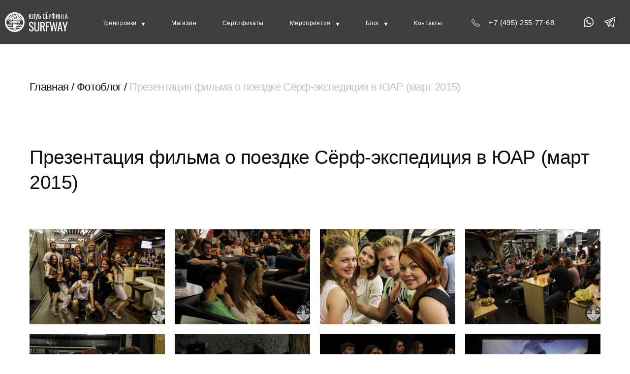

--- FILE ---
content_type: text/html; charset=UTF-8
request_url: https://surfway.ru/photoblog/prezentatsiya-filma-o-poezdke-serf-ekspeditsiya-v-yuar-mart-2015/
body_size: 14810
content:


<!DOCTYPE html>

<html lang="ru-RU">

<head>
    <meta charset="UTF-8">
    <meta name="viewport" content="width=device-width, initial-scale=1, shrink-to-fit=no">
    <meta name="yandex-verification" content="adf649632d9a3948" />
    <meta name="yandex-verification" content="c7e337d16899ba25" />
    
    <!-- favicons -->
            <link rel="icon" type="image/x-icon" href="/favicon.ico">
        <link rel="apple-touch-icon" sizes="180x180" href="/apple-touch-icon.png">
    <link rel="icon" type="image/png" sizes="32x32" href="/favicon-32x32.png">
    <link rel="icon" type="image/png" sizes="16x16" href="/favicon-16x16.png">
    <link rel="manifest" href="/site.webmanifest">
<!--    <link rel="mask-icon" href="/safari-pinned-tab.svg" color="#5bbad5">-->
<!--    <meta name="msapplication-TileColor" content="#2b5797">-->
    <meta name="theme-color" content="#ffffff">
    <!-- End favicons -->

    <title>Фотографии с презентации фильма о сёрф-экспедиции в ЮАР  | Surfway Moscow</title>

    <!-- Global site tag (gtag.js) - Google Analytics -->
    <script async src="https://www.googletagmanager.com/gtag/js?id=UA-100478254-1"></script>
    <script>
        window.dataLayer = window.dataLayer || [];
        function gtag() {
            dataLayer.push(arguments);
        }
        gtag('js', new Date());

        gtag('config', 'UA-100478254-1');
    </script>

    <!-- Google Tag Manager -->
    <script>
        (function (w, d, s, l, i) {
            w[l] = w[l] || [];
            w[l].push({
                'gtm.start': new Date().getTime(), event: 'gtm.js'
            });
            var f = d.getElementsByTagName(s)[0],
                j = d.createElement(s), dl = l != 'dataLayer' ? '&l=' + l : '';
            j.async = true;
            j.src =
                'https://www.googletagmanager.com/gtm.js?id=' + i + dl;
            f.parentNode.insertBefore(j, f);
        })(window, document, 'script', 'dataLayer', 'GTM-MPQMZPC');
    </script>
    <!-- End Google Tag Manager -->

    <!-- NT -->
    <script>(function(w,d,s,l,i){w[l]=w[l]||[];w[l].push({'gtm.start':
                new Date().getTime(),event:'gtm.js'});var f=d.getElementsByTagName(s)[0],
            j=d.createElement(s),dl=l!='dataLayer'?'&l='+l:'';j.async=true;j.src=
            'https://www.googletagmanager.com/gtm.js?id='+i+dl;f.parentNode.insertBefore(j,f);
        })(window,document,'script','dataLayer','GTM-NXR95MJ');</script>
    <!-- End NT -->

            <!-- Yandex.Metrika counter -->
        <script type="text/javascript" >
            (function(m,e,t,r,i,k,a){m[i]=m[i]||function(){(m[i].a=m[i].a||[]).push(arguments)};
                m[i].l=1*new Date();k=e.createElement(t),a=e.getElementsByTagName(t)[0],k.async=1,k.src=r,a.parentNode.insertBefore(k,a)})
            (window, document, "script", "https://mc.yandex.ru/metrika/tag.js", "ym");

            ym(45369429, "init", {
                clickmap:true,
                trackLinks:true,
                accurateTrackBounce:true,
                webvisor:true,
                trackHash:true
            });

            ym(88739768, "init", {
                clickmap:true,
                trackLinks:true,
                accurateTrackBounce:true,
                webvisor:false,
                trackHash:true
            });
        </script>
        <noscript><div><img src="https://mc.yandex.ru/watch/45369429" style="position:absolute; left:-9999px;" alt="" /></div></noscript>
        <noscript><div><img src="https://mc.yandex.ru/watch/88739768" style="position:absolute; left:-9999px;" alt="" /></div></noscript>
        <!-- /Yandex.Metrika counter -->
    
            <!-- AMO -->
        <!-- Виджет временно скрыт -->
        <!--        <script>(function(a,m,o,c,r,m){a[m]={id:"37933",hash:"438494600217b6e0f6c07b0d72e0ba282d352f586426a190de9a6a57ed836505",locale:"ru",inline:false,setMeta:function(p){this.params=(this.params||[]).concat([p])}};a[o]=a[o]||function(){(a[o].q=a[o].q||[]).push(arguments)};var d=a.document,s=d.createElement('script');s.async=true;s.id=m+'_script';s.src='https://gso.amocrm.ru/js/button.js?1654156653';d.head&&d.head.appendChild(s)}(window,0,'amoSocialButton',0,0,'amo_social_button'));</script>-->
        <!-- End AMO -->

        <script src="https://app2.gnzs.ru/site-integration/js/script.js" data-token="1ceed156-5ce9-4385-9861-90053aaa34d1"></script>
    
    <meta property="og:site_name" content="SURFWAY">
<meta property="og:type" content="article">
<meta property="og:url" content="https://surfway.ru/photoblog/prezentatsiya-filma-o-poezdke-serf-ekspeditsiya-v-yuar-mart-2015/">
<meta name="twitter:card" content="summary">
<meta name="twitter:domain" content="https://surfway.ru">
<meta name="twitter:site" content="SURFWAY">
<meta property="og:title" content="Фотографии с презентации фильма о сёрф-экспедиции в ЮАР  | Surfway Moscow">
<meta itemprop="name" content="Фотографии с презентации фильма о сёрф-экспедиции в ЮАР  | Surfway Moscow">
<meta name="description" content="ЮАР - это экзотическая страна с классными волнами. Команда Surfway побывала в ЮАР и привезла для тебя фильм о сёрфинге. Смотри фотографии с презентации фильма о сёрф-туре в ЮАР!">
<meta property="og:description" content="ЮАР - это экзотическая страна с классными волнами. Команда Surfway побывала в ЮАР и привезла для тебя фильм о сёрфинге. Смотри фотографии с презентации фильма о сёрф-туре в ЮАР!">
<meta name="twitter:description" content="ЮАР - это экзотическая страна с классными волнами. Команда Surfway побывала в ЮАР и привезла для тебя фильм о сёрфинге. Смотри фотографии с презентации фильма о сёрф-туре в ЮАР!">
<meta property="og:image" content="https://surfway.ru/uploads/default-og-image.png">
<meta property="twitter:image:src" content="https://surfway.ru/uploads/default-og-image.png">
<meta itemprop="image" content="https://surfway.ru/uploads/default-og-image.png">
<meta property="og:image:width" content="1400">
<meta property="og:image:height" content="700">
<meta name="csrf-param" content="_csrf">
<meta name="csrf-token" content="CIrCovr3FmFpA_fGgdH-YEYPoOgtahQ_vjae_PB58ahv2ZH0g7pzF1tghY3Zmr8CClvCrBopJVjGRMaviRqYmQ==">

<link href="https://surfway.ru/photoblog/prezentatsiya-filma-o-poezdke-serf-ekspeditsiya-v-yuar-mart-2015/" rel="canonical">
<link href="https://cdn.jsdelivr.net/npm/@fancyapps/ui@4.0/dist/fancybox.css" rel="stylesheet">
<link href="/css/swiper-bundle.min.css?v=1676558584" rel="stylesheet">
<link href="/css/vendor.min.css?v=1656090210" rel="stylesheet">
<link href="/css/main.min.css?v=1656598788" rel="stylesheet">
<link href="/css/signature/jquery.signaturepad.css?v=1677066962" rel="stylesheet">
<style></style>
<style>    .online-widget-popup {
        position: relative;
        margin: 1.5rem auto;
        padding: 40px 40px;
        max-width: 70%;
        min-height: 200px;
        background-color: #fff;
        border-radius: .2rem;
        box-shadow: 0 0.5rem 0.8rem rgba(0,0,0,.15)
    }

    @media screen and (max-width: 756px){
        .online-widget-popup {
            margin: 2.5rem auto;
            padding: 14px 14px;
            max-width: 100%;
        }
    }</style>
<style>    .online-popup {
        position: relative;
        margin: 1.5rem auto;
        padding: 40px 40px;
        max-width: 70%;
        min-height: 200px;
        background-color: #fff;
        border-radius: .2rem;
        box-shadow: 0 0.5rem 0.8rem rgba(0,0,0,.15)
    }

    @media screen and (max-width: 756px){
        .online-popup {
            margin: 2.5rem auto;
            padding: 14px 14px;
            max-width: 100%;
        }
    }</style>
<style>    @media (max-width: 525px) {
        .grid-container__image {
            width: 100%!important;
        }
    }
    
    @media screen and (max-width: 767px) {
        .grid-container__image {
            margin: 0!important;
        }
    }

    .magnific-img img {
        width: 100%;
        height: auto;
    }
    .mfp-bottom-bar, * {
       /*font-family: 'Abel', sans-serif;*/
    }
    .magnific-img {
        display: inline-block;
        width: 33%;
        /*margin-bottom: 5px;*/
    }
    a.image-popup-vertical-fit {
        cursor: zoom-in;
    }
    .grid-item__flex {
        justify-content: start;
    }</style>
<style>    .header .container {
        max-width: 1330px;
    }

    .header-items {
        justify-content: center;
    }
    
    @media (max-width: 756px) {
         .header-items {
            justify-content: space-between;
        }
    }

    .menu-dropdown-second li {
        margin-bottom: 10px;
    }
    
    .menu-dropdown {
         opacity: 0;
         transition: opacity 0.25s ease-in-out;
         visibility: hidden;
         top: 100%;
         width: max-content;
         left: 0;
         position: absolute;
         background: rgba(255, 255, 255, 1);
         backdrop-filter: blur(10px);
         padding: 25px 0;
    }
    .menu-dropdown-second {
         display: flex;
         flex-direction: column;
         overflow: auto;
         padding: 10px 0 0 15px;
         position: relative;
    }
    .menu-dropdown__item {
         position: relative;
    }
    .menu-dropdown-second {
         opacity: 0;
         visibility: hidden;
         top: -25px;
         left: 100%;
         width: max-content;
         position: absolute;
         background: rgba(255, 255, 255, 1);
         backdrop-filter: blur(10px);
         padding: 25px 0;
         transition: opacity 0.25s ease-in-out;
    }
    .menu-dropdown__item:hover .menu-dropdown-second {
         opacity: 1;
         visibility: visible;
    }
    .menu-dropdown.open {
         opacity: 1;
         visibility: visible;
         display: flex;
         flex-direction: column;
    }
    .menu-dropdown-second.open {
         opacity: 1;
         visibility: visible;
         display: flex;
         flex-direction: column;
    }

    .menu-dropdown__link, .menu-dropdown-second__link {
         font-size: 15px;
         line-height: 100%;
         letter-spacing: -0.03em;
         color: #000;
         opacity: 0.5;
         transition: opacity 0.25s ease-in-out;
         cursor: pointer;
         padding: 0 13px;
    }
    
    @media (max-width: 1200px) {
         .menu-dropdown {
             overflow: auto;
             padding: 20px 0 0 15px;
             position: relative;
             top: auto;
             left: auto;
             background-color: transparent;
        }
         .menu-dropdown-second {
             overflow: auto;
             padding: 20px 0 0 15px;
             position: relative;
             top: auto;
             left: auto;
             background-color: transparent;
        }
    }
    
    @media (max-width: 1200px) {
         .menu-dropdown__link {
             color: var(--white-color);
             opacity: 1;
        }
    }
    
    @media (min-width: 996px){
        .surftours-dropdown {
            overflow-y: scroll;
            max-height: 500px;
        }
        
        .surftours-dropdown::-webkit-scrollbar {
          width: 6px;
          background-color: #aaaaaa;
        }
        
        .surftours-dropdown::-webkit-scrollbar-thumb {
          width: 6px;
          background-color: #707070;
        }
    }
    
    @media (min-width: 996px) and (max-width: 1380px){
        .nav-link {
            font-size: 12px;
        }
    }
    
    @media screen and (max-width: 1200px) {
         .menu-dropdown, .menu-dropdown-second {
             animation: fade 0.25s ease-in-out;
             display: none;
        }
         .menu-dropdown__link {
             transition: color 0.25s ease-in-out;
        }
         .menu-dropdown__link:hover {
             color: rgba(255, 255, 255, 0.8);
        }
    }
    
    @media screen and (max-width: 1200px) {
         .menu-dropdown__link, .menu-dropdown-second__link {
             font-size: 15px;
             line-height: 100%;
             letter-spacing: -0.03em;
             color: #fff;
             opacity: 1;
             transition: opacity 0.25s ease-in-out;
             cursor: pointer;
             padding: 0 13px;
        }
         li {
             margin-bottom: 10px;
        }
    }

    .modal-sign {
        position: relative;
        margin: 6rem auto;
        padding: 20px;
        max-width: 24rem;
        background-color: #fff;
        border-radius: 0.2rem;
        box-shadow: 0 0.5rem 0.8rem rgb(0 0 0 / 15%);
    }

    .user::after {
        content: none;
    }</style>
<style>    .tour-bottom {
        align-items: center;
    }
    
    .tour-txt {
        order: 1;
    }
    
    .amo-button-holder {
        right: 20px !important;
        bottom: 60px !important;
    }
    
    p {
        margin-top: 0.5em;
        margin-bottom: 1em;
    }
    
    .content-desc a, .total__body a, .content-items a {
        color: #0046c3;
        text-decoration: underline;
    }
    
    small {
        font-family: Oswald-Light,sans-serif;
    }

    /*.roistat-multiwidget-pulsator-holder {*/
    /*    display: none!important;*/
    /*}*/

    @media screen and (max-width: 576px) {
        .tour-socials {
            margin: 0 auto;
            max-width: 170px;
            justify-content: center;
            padding-top: 20px;
            order: 2;
        }
        
        .tour-bottom {
            display: flex;
            flex-direction: column;
            align-items: flex-start;
        }
    }</style></head>

<body class="body">


    <!-- Google Tag Manager (noscript) -->
    <noscript>
        <iframe src="https://www.googletagmanager.com/ns.html?id=GTM-MPQMZPC"
                height="0" width="0" style="display:none;visibility:hidden"></iframe>
    </noscript>
    <!-- End Google Tag Manager (noscript) -->

    <!-- NT (noscript) -->
    <noscript>
        <iframe src="https://www.googletagmanager.com/ns.html?id=GTM-NXR95MJ"
                height="0" width="0" style="display:none;visibility:hidden"></iframe>
    </noscript>
    <!-- End NT (noscript) -->

<div class="site-container">
    <!--        <div id="preloader">-->
<!--            <div id="loader"></div>-->
<!--        </div>-->
    
    
<header class="header" data-dark="true">
    <div class="container">
        <div class="header-items">
            <a href="/" class="header-logo logo">
                <img class="logo-image" src="/uploads/logo_2023_txt.svg" alt="Логотип Surfway" style="width: auto!important;">            </a>
            <button class="header-burger btn-reset" aria-label="открыть меню">
                <span class="bar1"></span>
                <span class="bar2"></span>
                <span class="bar3"></span>
            </button>
            <div class="header-right">
                <a href="/" class="header-logo--mobile logo">
                    <img class="logo-image" src="/uploads/logo_2023.svg" alt="Логотип Surfway">                </a>
                                <nav class="header-nav nav">
                    <ul class="list-reset nav-list">
                                                                                    <li class="nav-item nav-item--dropdown">
                                    <a class="nav-link nav-link--down link-animation">Тренировки</a>
                                    <ul class="menu-dropdown list-reset ">
                                                                                                                                                                                    <li class="menu-dropdown__item dropdown-second">
                                                    <span href="" class="menu-dropdown__link">Курсы</span>
                                                    <ul class="menu-dropdown-second list-reset">
                                                                                                                    <li class="menu-dropdown-second__item">
                                                                <a href="/proydite-kurs-osnovyi-serfinga-dlya-nachinayushhih/" class="menu-dropdown-second__link">Курс «Основы сёрфинга для начинающих»</a>
                                                            </li>
                                                                                                                    <li class="menu-dropdown-second__item">
                                                                <a href="/courses/advanced/" class="menu-dropdown-second__link">Курс по сёрф подготовке для продолжающих</a>
                                                            </li>
                                                                                                                    <li class="menu-dropdown-second__item">
                                                                <a href="/surfskate/" class="menu-dropdown-second__link">Курс сёрфскейтинга</a>
                                                            </li>
                                                                                                                    <li class="menu-dropdown-second__item">
                                                                <a href="/courses/freediving/" class="menu-dropdown-second__link">Курс по фридайвингу</a>
                                                            </li>
                                                                                                            </ul>
                                                </li>
                                                                                                                                                                                                                                <li class="menu-dropdown__item dropdown-second">
                                                    <span href="" class="menu-dropdown__link">Разовые тренировки</span>
                                                    <ul class="menu-dropdown-second list-reset">
                                                                                                                    <li class="menu-dropdown-second__item">
                                                                <a href="/citywave/" class="menu-dropdown-second__link">Волны Citywave & Flowrider</a>
                                                            </li>
                                                                                                                    <li class="menu-dropdown-second__item">
                                                                <a href="/trainings/skate/" class="menu-dropdown-second__link">Сёрфскейтинг</a>
                                                            </li>
                                                                                                                    <li class="menu-dropdown-second__item">
                                                                <a href="/trainings/surf-training-pro/" class="menu-dropdown-second__link">Сёрф-подготовка для продолжающих</a>
                                                            </li>
                                                                                                                    <li class="menu-dropdown-second__item">
                                                                <a href="/trainings/giganter/" class="menu-dropdown-second__link">Скейты Giganter</a>
                                                            </li>
                                                                                                                    <li class="menu-dropdown-second__item">
                                                                <a href="/wakesurfing/" class="menu-dropdown-second__link">Тренировки по вейксёрфингу</a>
                                                            </li>
                                                                                                                    <li class="menu-dropdown-second__item">
                                                                <a href="/trainings/longboard/" class="menu-dropdown-second__link">Лонгборд за катером</a>
                                                            </li>
                                                                                                                    <li class="menu-dropdown-second__item">
                                                                <a href="/sport/" class="menu-dropdown-second__link">Сёрф-тренировки в Москве</a>
                                                            </li>
                                                                                                            </ul>
                                                </li>
                                                                                                                                                                                                                                <li class="menu-dropdown__item dropdown-second">
                                                    <span href="" class="menu-dropdown__link">Мастер классы</span>
                                                    <ul class="menu-dropdown-second list-reset">
                                                                                                                    <li class="menu-dropdown-second__item">
                                                                <a href="/ocean-practice/" class="menu-dropdown-second__link">Океанский сёрфинг: практика</a>
                                                            </li>
                                                                                                                    <li class="menu-dropdown-second__item">
                                                                <a href="/trainings/balanceboard/" class="menu-dropdown-second__link">Балансборд</a>
                                                            </li>
                                                                                                            </ul>
                                                </li>
                                                                                                                                                                                                                                <li class="menu-dropdown__item">
                                                    <a class="menu-dropdown__link" href="https://surfway-balance.ru" target="_blank">Онлайн-курсы</a>                                                </li>
                                                                                                                        </ul>
                                </li>
                                                                                                                                                <li class="nav-item">
                                    <a class="nav-link link-animation" href="https://shop.surfway.ru/" target="_self">Магазин</a>                                </li>
                                                                                                                                                <li class="nav-item">
                                    <a class="nav-link link-animation" href="/certificate/" target="_self">Сертификаты</a>                                </li>
                                                                                                                <li class="nav-item nav-item--dropdown">
                                    <a class="nav-link nav-link--down link-animation">Мероприятия</a>
                                    <ul class="menu-dropdown list-reset ">
                                                                                                                                                                                    <li class="menu-dropdown__item">
                                                    <a class="menu-dropdown__link" href="https://info.surfway.ru" target="_blank">Открытая встреча</a>                                                </li>
                                                                                                                        </ul>
                                </li>
                                                                                                                <li class="nav-item nav-item--dropdown">
                                    <a class="nav-link nav-link--down link-animation">Блог</a>
                                    <ul class="menu-dropdown list-reset ">
                                                                                                                                                                                    <li class="menu-dropdown__item">
                                                    <a class="menu-dropdown__link" href="/category/blog/" target="_self">Статьи о сёрфинге</a>                                                </li>
                                                                                                                                                                                                                                <li class="menu-dropdown__item">
                                                    <a class="menu-dropdown__link" href="/nasha-komanda/" target="_self">О команде</a>                                                </li>
                                                                                                                                                                                                                                <li class="menu-dropdown__item">
                                                    <a class="menu-dropdown__link" href="/photoblog/" target="_self">Фотографии</a>                                                </li>
                                                                                                                                                                                                                                <li class="menu-dropdown__item">
                                                    <a class="menu-dropdown__link" href="https://www.youtube.com/surfwaymoscow" target="_blank">Мы на Youtube</a>                                                </li>
                                                                                                                        </ul>
                                </li>
                                                                                                                                                <li class="nav-item">
                                    <a class="nav-link link-animation" href="/contacts/" target="_self">Контакты</a>                                </li>
                                                                        </ul>
                </nav>
                <div class="header-contacts">
                    <a class="header-phone" href="tel:+74952557768">+7 (495) 255-77-68</a>
                    <div class="header-contacts-inner" style="position: relative; display: flex;">
                        <a class="header-social header-social--whatsapp" href="https://api.whatsapp.com/send/?phone=79645141568&amp;text=%D0%97%D0%B4%D1%80%D0%B0%D0%B2%D1%81%D1%82%D0%B2%D1%83%D0%B9%D1%82%D0%B5%21+%D0%9C%D0%B5%D0%BD%D1%8F+%D0%B7%D0%B0%D0%B8%D0%BD%D1%82%D0%B5%D1%80%D0%B5%D1%81%D0%BE%D0%B2%D0%B0%D0%BB+%D0%B2%D0%B0%D1%88+%D0%BA%D0%BB%D1%83%D0%B1+%D1%81%D0%B5%D1%80%D1%84%D0%B8%D0%BD%D0%B3%D0%B0" target="_blank"><svg width="20" height="20" viewBox="0 0 20 20" fill="none" xmlns="http://www.w3.org/2000/svg">
                                <path fill-rule="evenodd" clip-rule="evenodd" d="M14.5823 11.985C14.3328 11.8608 13.1095 11.2625 12.8817 11.1792C12.6539 11.0967 12.4881 11.0558 12.3215 11.3042C12.1557 11.5508 11.6793 12.1092 11.5344 12.2742C11.3887 12.44 11.2438 12.46 10.9952 12.3367C10.7465 12.2117 9.94429 11.9508 8.99391 11.1075C8.25453 10.4509 7.75464 9.64002 7.60978 9.39169C7.46492 9.14419 7.59387 9.01002 7.71863 8.88669C7.83084 8.77585 7.96732 8.59752 8.09209 8.45335C8.21685 8.30835 8.25788 8.20502 8.34078 8.03919C8.42451 7.87419 8.38265 7.73002 8.31985 7.60585C8.25788 7.48169 7.7605 6.26252 7.55284 5.76669C7.35104 5.28419 7.14589 5.35003 6.99349 5.34169C6.8478 5.33503 6.682 5.33336 6.51621 5.33336C6.35041 5.33336 6.08079 5.39503 5.85303 5.64336C5.62444 5.89086 4.98219 6.49002 4.98219 7.70919C4.98219 8.92752 5.87313 10.105 5.99789 10.2709C6.12266 10.4359 7.75213 12.9375 10.2482 14.01C10.8428 14.265 11.3058 14.4175 11.6667 14.5308C12.2629 14.72 12.8055 14.6933 13.2342 14.6292C13.7115 14.5583 14.7063 14.03 14.9139 13.4517C15.1208 12.8733 15.1207 12.3775 15.0588 12.2742C14.9968 12.1708 14.831 12.1092 14.5815 11.985H14.5823ZM10.0423 18.1542H10.0389C8.55634 18.1544 7.10099 17.7578 5.8254 17.0058L5.52396 16.8275L2.39062 17.6458L3.22712 14.6058L3.03035 14.2942C2.20149 12.9811 1.76286 11.4615 1.76512 9.91085C1.76679 5.36919 5.47958 1.6742 10.0456 1.6742C12.2562 1.6742 14.3345 2.53253 15.897 4.08919C16.6676 4.85301 17.2785 5.76133 17.6941 6.7616C18.1098 7.76188 18.322 8.83425 18.3186 9.91668C18.3169 14.4583 14.6041 18.1542 10.0423 18.1542ZM17.086 2.9067C16.1634 1.98247 15.0657 1.24965 13.8564 0.7507C12.6472 0.251754 11.3505 -0.00339687 10.0414 3.41479e-05C4.55347 3.41479e-05 0.085409 4.44586 0.0837344 9.91002C0.082897 11.6567 0.540924 13.3617 1.4126 14.8642L0 20L5.27861 18.6217C6.73884 19.4134 8.37519 19.8283 10.0381 19.8283H10.0423C15.5302 19.8283 19.9983 15.3825 20 9.91752C20.004 8.61525 19.7485 7.32511 19.2484 6.12172C18.7482 4.91833 18.0132 3.82559 17.086 2.9067Z"/>
                            </svg></a>                        <a class="header-social header-social--telegram" href="https://t.me/surfway_amo_bot/" target="_blank" style="margin-right: 20px;"><svg width="22" height="20" viewBox="0 0 22 20" fill="none" xmlns="http://www.w3.org/2000/svg">
                                <path d="M21.6603 0.54755C21.3915 0.19442 20.989 0 20.5268 0C20.2755 0 20.0093 0.056811 19.7357 0.169171L1.11319 7.80764C0.124912 8.21289 -0.00818993 8.82104 0.000370221 9.14747C0.00893037 9.47391 0.173923 10.073 1.18201 10.4177C1.18805 10.4197 1.19409 10.4217 1.20014 10.4235L5.06295 11.6113L7.15197 18.03C7.4368 18.9051 8.07613 19.4487 8.82069 19.4487C9.29016 19.4487 9.7519 19.2373 10.1561 18.8376L12.5454 16.4737L16.0109 19.4721C16.0112 19.4725 16.0117 19.4726 16.0121 19.473L16.045 19.5015C16.048 19.504 16.0512 19.5067 16.0542 19.5093C16.4394 19.8303 16.8599 19.9998 17.2706 20H17.2707C18.0732 20 18.7122 19.3617 18.8984 18.3741L21.9496 2.18497C22.0722 1.53516 21.9694 0.953704 21.6603 0.54755ZM6.3552 11.3856L13.8077 7.29471L9.1673 12.5929C9.09126 12.6797 9.03738 12.7859 9.01086 12.9015L8.11607 16.796L6.3552 11.3856ZM9.28277 17.8186C9.25189 17.8491 9.22084 17.8764 9.18979 17.9014L10.02 14.2886L11.5301 15.5953L9.28277 17.8186ZM20.6862 1.90993L17.635 18.0993C17.6056 18.2542 17.5118 18.6147 17.2706 18.6147C17.1514 18.6147 17.0017 18.5449 16.8484 18.4181L12.9215 15.0206C12.921 15.0201 12.9203 15.0196 12.9197 15.0192L10.5831 12.9975L17.2937 5.33555C17.5086 5.09027 17.5281 4.71459 17.3399 4.44515C17.1516 4.1757 16.8103 4.09093 16.5312 4.24423L5.49398 10.303L1.57863 9.09932L20.1955 1.4632C20.3527 1.39863 20.4625 1.38511 20.5268 1.38511C20.5662 1.38511 20.6364 1.39016 20.6624 1.4246C20.6967 1.46951 20.7403 1.62263 20.6862 1.90993Z"/>
                            </svg></a>                                            </div>
                </div>
            </div>
        </div>
    </div>
</header>


    <div class="wrapper">
        

                        <div class="wrapper wrapper--pagination">
                <section class="article">
                    <div class="container">
                        <ul class="breadcrumbs-list list-reset"><li class="breadcrumbs-item breadcrumbs-item--label"><a class="breadcrumbs-link" href="/" title="Главная страница">Главная /</a></li><li class="breadcrumbs-item breadcrumbs-item--label"><a class="breadcrumbs-link" href="/photoblog/">Фотоблог /</a></li><li class="breadcrumbs-item breadcrumbs-link breadcrumbs-link--disabled">Презентация фильма о поездке Сёрф-экспедиция в ЮАР (март 2015)</li></ul>                    </div>
                </section>
                <section class="expeditions">
                    <div class="container">
                        <div class="expeditions-head">
                            <h3>Презентация фильма о поездке Сёрф-экспедиция в ЮАР (март 2015)</h3>
                        </div>
                                                <!--<div class="zoom-gallery">-->
<ul class="expeditions-grid list-reset">
            
                <li class="expeditions-grid__item">
            <a data-fancybox="gallery" href="/wp-content/uploads/2016/09/photoblog-54-1.jpg">
                <img src="/wp-content/uploads/2016/09/photoblog-54-1.jpg" alt="">            </a>
        </li>
<!--        <div class="magnific-img">-->
                        <!--        </div>-->
                    
                <li class="expeditions-grid__item">
            <a data-fancybox="gallery" href="/wp-content/uploads/2016/09/photoblog-54-2.jpg">
                <img src="/wp-content/uploads/2016/09/photoblog-54-2.jpg" alt="">            </a>
        </li>
<!--        <div class="magnific-img">-->
                        <!--        </div>-->
                    
                <li class="expeditions-grid__item">
            <a data-fancybox="gallery" href="/wp-content/uploads/2016/09/photoblog-54-3.jpg">
                <img src="/wp-content/uploads/2016/09/photoblog-54-3.jpg" alt="">            </a>
        </li>
<!--        <div class="magnific-img">-->
                        <!--        </div>-->
                    
                <li class="expeditions-grid__item">
            <a data-fancybox="gallery" href="/wp-content/uploads/2016/09/photoblog-54-4.jpg">
                <img src="/wp-content/uploads/2016/09/photoblog-54-4.jpg" alt="">            </a>
        </li>
<!--        <div class="magnific-img">-->
                        <!--        </div>-->
                    
                <li class="expeditions-grid__item">
            <a data-fancybox="gallery" href="/wp-content/uploads/2016/09/photoblog-54-5.jpg">
                <img src="/wp-content/uploads/2016/09/photoblog-54-5.jpg" alt="">            </a>
        </li>
<!--        <div class="magnific-img">-->
                        <!--        </div>-->
                    
                <li class="expeditions-grid__item">
            <a data-fancybox="gallery" href="/wp-content/uploads/2016/09/photoblog-54-6.jpg">
                <img src="/wp-content/uploads/2016/09/photoblog-54-6.jpg" alt="">            </a>
        </li>
<!--        <div class="magnific-img">-->
                        <!--        </div>-->
                    
                <li class="expeditions-grid__item">
            <a data-fancybox="gallery" href="/wp-content/uploads/2016/09/photoblog-54-7.jpg">
                <img src="/wp-content/uploads/2016/09/photoblog-54-7.jpg" alt="">            </a>
        </li>
<!--        <div class="magnific-img">-->
                        <!--        </div>-->
                    
                <li class="expeditions-grid__item">
            <a data-fancybox="gallery" href="/wp-content/uploads/2016/09/photoblog-54-8.jpg">
                <img src="/wp-content/uploads/2016/09/photoblog-54-8.jpg" alt="">            </a>
        </li>
<!--        <div class="magnific-img">-->
                        <!--        </div>-->
                    
                <li class="expeditions-grid__item">
            <a data-fancybox="gallery" href="/wp-content/uploads/2016/09/photoblog-54-9.jpg">
                <img src="/wp-content/uploads/2016/09/photoblog-54-9.jpg" alt="">            </a>
        </li>
<!--        <div class="magnific-img">-->
                        <!--        </div>-->
                    
                <li class="expeditions-grid__item">
            <a data-fancybox="gallery" href="/wp-content/uploads/2016/09/photoblog-54-10.jpg">
                <img src="/wp-content/uploads/2016/09/photoblog-54-10.jpg" alt="">            </a>
        </li>
<!--        <div class="magnific-img">-->
                        <!--        </div>-->
                    
                <li class="expeditions-grid__item">
            <a data-fancybox="gallery" href="/wp-content/uploads/2016/09/photoblog-54-11.jpg">
                <img src="/wp-content/uploads/2016/09/photoblog-54-11.jpg" alt="">            </a>
        </li>
<!--        <div class="magnific-img">-->
                        <!--        </div>-->
                    
                <li class="expeditions-grid__item">
            <a data-fancybox="gallery" href="/wp-content/uploads/2016/09/photoblog-54-12.jpg">
                <img src="/wp-content/uploads/2016/09/photoblog-54-12.jpg" alt="">            </a>
        </li>
<!--        <div class="magnific-img">-->
                        <!--        </div>-->
                    
                <li class="expeditions-grid__item">
            <a data-fancybox="gallery" href="/wp-content/uploads/2016/09/photoblog-54-13.jpg">
                <img src="/wp-content/uploads/2016/09/photoblog-54-13.jpg" alt="">            </a>
        </li>
<!--        <div class="magnific-img">-->
                        <!--        </div>-->
                    
                <li class="expeditions-grid__item">
            <a data-fancybox="gallery" href="/wp-content/uploads/2016/09/photoblog-54-14.jpg">
                <img src="/wp-content/uploads/2016/09/photoblog-54-14.jpg" alt="">            </a>
        </li>
<!--        <div class="magnific-img">-->
                        <!--        </div>-->
                    
                <li class="expeditions-grid__item">
            <a data-fancybox="gallery" href="/wp-content/uploads/2016/09/photoblog-54-15.jpg">
                <img src="/wp-content/uploads/2016/09/photoblog-54-15.jpg" alt="">            </a>
        </li>
<!--        <div class="magnific-img">-->
                        <!--        </div>-->
            </ul>
<!--</div>-->


                        <div class="expeditions-back-wrapper">
                            <a href="/photoblog/" class="expeditions-back page-btn page-btn--light">назад к архиву</a>
                        </div>
                    </div>
                </section>

                
        <div class="mfp-hide online-widget-popup">
            <div class="modal-form__inner">
                <div class="modal-form__title">
                    <h4>В данный момент online вебинар не проводится</h4>
                </div>

                
                <p>В ближайшее время мы разместим график проведения вебинаров и оповестим в наших социальных сетях</p>
                
                
                
                            </div>
        </div>

        
        <section class="know">
            <div class="know-container container">
                <div class="know-info">
                    <div class="know-head">
                        <h2>Хочешь узнать больше о сёрфинге?</h2>
                    </div>
                    <div class="know-text">
                        <h5>Приходи на открытую встречу о сёрфинге, волнах и захватывающих путешествиях, знакомься с единомышленниками и планируй свой путь на океан вместе с командой Surfway</h5>
                    </div>
                    <div class="know-buttons">
                        <a href="https://shop.surfway.ru/reg" class="know-button btn-reset page-btn page-btn--dark" target="_blank">offline в москве</a>
                        <button class="know-button btn-reset page-btn page-btn--dark open-online-widget-popup">online вебинар</button>
                    </div>
                </div>
            </div>
        </section>

        
        <div class="mfp-hide online-popup">
            <div class="modal-form__inner">
                <div class="modal-form__title">
                    <h4>В данный момент online вебинар не проводится</h4>
                </div>

                
                <p>В ближайшее время мы разместим график проведения вебинаров и оповестим в наших социальных сетях</p>
                
                
                
                            </div>
        </div>

        
        <section class="connect section-offset">
            <div class="container">
                <header class="connect-header">
                    <div class="connect-header__left connect-header__left--lg">
                        <div class="connect__title">
                            <h2>Присоединяйся к нашим тренировкам в Москве</h2>
                        </div>
                        <div class="connect__subtitle">
                            <p>Мы поможем определить твой уровень, выстроим маршрут тренировок и подготовим тело к сёрфингу на океанских волнах</p>
                        </div>
                    </div>
                </header>
            </div>
            <div class="connect__container container">
                <div class="connect-inner connect-gallery">
                    <div class="connect-slider swiper gallery-top">
                        <div class="swiper-wrapper">
                            <div class="swiper-slide">
                                <div class="connect-inner__image">
                                    
                <picture>
                    <source srcset="/uploads/home/connect-slide-01.webp?v=1671133556" type="image/webp">
                    <source srcset="/uploads/home/connect-slide-01.jpg">
                    <img src="/uploads/home/connect-slide-01.jpg" alt="" style="vertical-align: top;">
                </picture>
                                            </div>
                            </div>
                            <div class="swiper-slide">
                                <div class="connect-inner__image">
                                    
                <picture>
                    <source srcset="/uploads/home/connect-slide-02.webp?v=1671133556" type="image/webp">
                    <source srcset="/uploads/home/connect-slide-02.jpg">
                    <img src="/uploads/home/connect-slide-02.jpg" alt="" style="vertical-align: top;">
                </picture>
                                            </div>
                            </div>
                            <div class="swiper-slide">
                                <div class="connect-inner__image">
                                    
                <picture>
                    <source srcset="/uploads/home/connect-slide-03.webp?v=1671133556" type="image/webp">
                    <source srcset="/uploads/home/connect-slide-03.jpg">
                    <img src="/uploads/home/connect-slide-03.jpg" alt="" style="vertical-align: top;">
                </picture>
                                            </div>
                            </div>
                        </div>
                    </div>
                </div>
                <div class="connect-inner connect-thumbs">
                    <div class="connect-items gallery-thumbs swiper">
                        <div class="swiper-wrapper">
                            <div class="swiper-slide connect-thumbs-slide">
                                <div class="connect-content">
                                    <div class="connect-content__title">
                                        <h6>Океанский сёрфинг: практика</h6>
                                    </div>
                                    <div class="connect-content__inner">
                                        <div class="connect-content__subtitle">
                                            <p>Вводное занятие</p>
                                        </div>
                                        <ul class="connect-content__desc list-reset">
                                            <li>- 45 минут сухопутное занятие</li>
                                            <li>- 60 мин тренировка в бассейне на сёрф-досках</li>
                                            <li>- беседа-инструктаж о катании на природных волнах и подготовке к океану</li>
                                        </ul>
                                        <a class="connect-content__more btn-reset page-btn page-btn--light" href="/ocean-practice/">Подробнее</a>                                    </div>
                                </div>
                            </div>
                            <div class="swiper-slide connect-thumbs-slide">
                                <div class="connect-content">
                                    <div class="connect-content__title">
                                        <h6>Открытая встреча по сёрфингу</h6>
                                    </div>
                                    <div class="connect-content__inner">
                                        <div class="connect-content__subtitle">
                                            <p></p>
                                        </div>
                                        <div class="connect-content__desc">
                                            <p>Приходи на открытую встречу о сёрфинге, волнах и захватывающих путешествиях, знакомься с
                                                единомышленниками и планиуруй свой путь на океан вместе с командой Surfway</p>
                                        </div>
                                        <div class="connect-content__buttons">
                                            <a href="#" class="connect-content__more btn-reset page-btn page-btn--light open-online-popup" >ONLINE ВЕБИНАР</a>
                                            <a href="https://shop.surfway.ru/reg" target="_blank" class="connect-content__more btn-reset page-btn page-btn--light">OFFLINE в МОСКВЕ</a>
                                        </div>
                                    </div>
                                </div>
                            </div>
                            <div class="swiper-slide connect-thumbs-slide">
                                <div class="connect-content">
                                    <div class="connect-content__title">
                                        <h6>Основы сёрфинга для начинающих</h6>
                                    </div>
                                    <div class="connect-content__inner">
                                        <div class="connect-content__subtitle">
                                            <p>Курс подготовки к путешествию на океан</p>
                                        </div>
                                        <div class="connect-content__desc">
                                            <p>4 недели занятий, 8 видов тренировок на развитие мышечной памяти, выносливости, силы и всех
                                                необходимых навыков - будь готов к своей первой океанской волне!</p>
                                        </div>
                                        <a class="connect-content__more btn-reset page-btn page-btn--light" href="/proydite-kurs-osnovyi-serfinga-dlya-nachinayushhih/">Подробнее</a>                                    </div>
                                </div>
                            </div>
                        </div>
                    </div>
                </div>
                <div class="connect-pagination swiper-pagination swiper-pagination--dark"></div>
            </div>
        </section>

                    </div>
                    


    </div>

    
<footer class="footer">
    <div class="container">
        <ul class="footer-items footer-items--desktop footer-list">
            <li class="footer-item">
                <a href="/" class="header-body__logo footer-logo">
                    <div class="header-body__logo-picture">
                        <img src="/uploads/logo_2023_txt.svg" alt="Логотип Surfway" style="width: auto!important;">                    </div>
                </a>
                <div class="footer-socials">
                    <a class="footer-social" href="https://api.whatsapp.com/send/?phone=79645141568&amp;text=%D0%97%D0%B4%D1%80%D0%B0%D0%B2%D1%81%D1%82%D0%B2%D1%83%D0%B9%D1%82%D0%B5%21+%D0%9C%D0%B5%D0%BD%D1%8F+%D0%B7%D0%B0%D0%B8%D0%BD%D1%82%D0%B5%D1%80%D0%B5%D1%81%D0%BE%D0%B2%D0%B0%D0%BB+%D0%B2%D0%B0%D1%88+%D0%BA%D0%BB%D1%83%D0%B1+%D1%81%D0%B5%D1%80%D1%84%D0%B8%D0%BD%D0%B3%D0%B0" target="_blank"><span style='position: relative;'><img src="/uploads/icons/whatsapp.png" width="20" height="20" alt="whatsapp"> <span style='position: absolute; top: -9px; left: 23px; font-size: 14px;'></span></span></a><a class="footer-social" href="https://t.me/surfway/" target="_blank"><span style='position: relative;'><img src="/uploads/icons/telegram.png" width="22" height="20" alt="telegram"> <span style='position: absolute; top: -9px; left: 23px; font-size: 14px;'></span></span></a><a class="footer-social" href="https://instagram.com/surfway_moscow/" target="_blank"><span style='position: relative;'><img src="/uploads/icons/insta.svg" width="" height="" alt="insta"> <span style='position: absolute; top: -9px; left: 23px; font-size: 14px;'> *</span></span></a><a class="footer-social" href="https://www.youtube.com/surfwaymoscow/" target="_blank"><span style='position: relative;'><img src="/uploads/icons/youtube.svg" width="" height="" alt="youtube"> <span style='position: absolute; top: -9px; left: 23px; font-size: 14px;'></span></span></a><a class="footer-social" href="https://rutube.ru/channel/42279820/" target="_blank"><span style='position: relative;'><svg width="22" height="22" viewBox="0 0 25 25" fill="none" xmlns="http://www.w3.org/2000/svg">
                                <g clip-path="url(#clip0_12_17190)">
                                    <path d="M15.2336 12.0694H8.00642V9.20955H15.2336C15.6558 9.20955 15.9493 9.28314 16.0966 9.41163C16.2439 9.54013 16.3352 9.77846 16.3352 10.1266V11.1535C16.3352 11.5203 16.2439 11.7586 16.0966 11.8871C15.9493 12.0156 15.6558 12.0705 15.2336 12.0705V12.0694ZM15.7294 6.51331H4.94141V18.7436H8.00642V14.7646H13.6549L16.3352 18.7436H19.7674L16.8123 14.7459C17.9017 14.5845 18.391 14.2506 18.7944 13.7004C19.1979 13.1501 19.4002 12.2704 19.4002 11.0964V10.1793C19.4002 9.48302 19.3265 8.93279 19.1979 8.51105C19.0693 8.08932 18.8494 7.7225 18.5372 7.39302C18.2074 7.08111 17.8402 6.86146 17.3993 6.71429C16.9585 6.58579 16.4077 6.51221 15.7294 6.51221V6.51331Z" fill="#ffffff"></path>
                                    <path d="M36.8183 0.396693C36.8183 7.15191 31.3421 12.6281 24.5869 12.6281C23.2135 12.6281 21.8929 12.4017 20.6605 11.9843C20.6869 11.6936 20.6985 11.3965 20.6985 11.0966V10.1795C20.6985 9.40085 20.6172 8.71448 20.4398 8.13279C20.2485 7.50551 19.9203 6.96566 19.4799 6.50089L19.4555 6.47509L19.4296 6.45067C18.9603 6.00685 18.4284 5.69001 17.8112 5.48396L17.7875 5.47603L17.7634 5.46903C17.1759 5.29778 16.4976 5.21512 15.7305 5.21512H14.4332V5.21622H13.3416C12.7069 3.73729 12.3555 2.10804 12.3555 0.396693C12.3555 -6.35853 17.8317 -11.8347 24.5869 -11.8347C31.3421 -11.8347 36.8183 -6.35853 36.8183 0.396693Z" fill="#ffffff"></path>
                                </g>
                                <rect x="0.30883" y="0.582268" width="24.0912" height="24.0912" rx="5.76463" stroke="#ffffff" stroke-width="0.371567"></rect>
                                <defs>
                                    <clipPath id="clip0_12_17190">
                                        <rect x="0.123047" y="0.396484" width="24.4628" height="24.4628" rx="5.95041" fill="white"></rect>
                                    </clipPath>
                                </defs>
                            </svg> <span style='position: absolute; top: -9px; left: 23px; font-size: 14px;'></span></span></a><a class="footer-social" href="https://vk.com/surfwayru/" target="_blank"><span style='position: relative;'><img src="/uploads/icons/vk.svg" width="" height="" alt="vk" style="margin-bottom: 4px;"> <span style='position: absolute; top: -9px; left: 23px; font-size: 14px;'></span></span></a>                </div>
                <div class="footer-copyright">
                    <p class="footer-name footer-item__text">© 2026 ООО "СЕРФВЕЙ"</p>
                    <p class="footer-copy footer-item__text">Копирование без согласия автора запрещено</p>
                    <p class="footer-copy footer-item__text">* Социальная сеть Instagram признана экстремистской
                        и запрещена на территории Российской Федерации.</p>
                </div>
            </li>
            <li class="footer-item">
                <ul class="footer-menu footer-list">
                    <li class="footer-menu__item">
                                                <a class="footer-menu__link link-animation footer-item__text" href="https://surfway.ru/#training">Сёрф-тренировки в Москве</a>                    </li>
                    <!--<li class="footer-menu__item">-->
                    <!--    -->                    <!--</li>-->
                    <li class="footer-menu__item">
                        <a class="footer-menu__link link-animation footer-item__text" href="/certificate/">Сертификаты</a>                    </li>
                    <li class="footer-menu__item">
                        <a class="footer-menu__link link-animation footer-item__text" href="/category/blog/">Блог</a>                    </li>
                    <li class="footer-menu__item">
                        <a class="footer-menu__link link-animation footer-item__text" href="https://shop.surfway.ru" target="_blank">Магазин</a>                    </li>
                    <li class="footer-menu__item">
                        <a class="footer-menu__link link-animation footer-item__text" href="/contacts/">Контакты</a>                    </li>
                </ul>
            </li>
            <li class="footer-item footer-contacts">
                <a href="tel:+74952557768" class="footer-item__link footer-item__text link-animation">+ 7 495 255-77-68</a>
                <a href="https://api.whatsapp.com/send/?phone=79645141568&text=%D0%97%D0%B4%D1%80%D0%B0%D0%B2%D1%81%D1%82%D0%B2%D1%83%D0%B9%D1%82%D0%B5%21+%D0%9C%D0%B5%D0%BD%D1%8F+%D0%B7%D0%B0%D0%B8%D0%BD%D1%82%D0%B5%D1%80%D0%B5%D1%81%D0%BE%D0%B2%D0%B0%D0%BB+%D0%B2%D0%B0%D1%88+%D0%BA%D0%BB%D1%83%D0%B1+%D1%81%D0%B5%D1%80%D1%84%D0%B8%D0%BD%D0%B3%D0%B0" target="_blank" class="footer-item__link footer-item__text link-animation">+ 7 964 514-15-68 (WhatsApp)</a>
                <a href="https://t.me/surfway_amo_bot" class="footer-item__link footer-item__text link-animation" target="_blank">Telegram</a>
                <a href="mailto:info@surfway.ru" class="footer-item__link footer-item__text link-animation">info@surfway.ru</a>
                <p class="footer-item__office footer-item__text">Офис продаж: Москва, 66-км МКАД Крокус Экспо “Box city” бокс 1-003</p>
            </li>
            <li class="footer-item">
                <p class="footer-city footer-item__text">г. Москва ул.Лужники 24с4 - одна из наших локаций</p>
                <p class="footer-address footer-item__text">Точный адрес тренировок указан на странице конкретной тренировки и в Telegram боте</p>
                                <a class="footer-item__politics footer-item__text link-animation" href="/uploads/documents/policy.pdf" target="_blank">Политика в отношении обработки персональных данных</a>                <a class="footer-item__politics footer-item__text link-animation" href="/oplata" target="_blank">Оплата</a>                <a class="footer-item__politics footer-item__text link-animation" href="/requirements/" target="_blank" style="display: block!important">Требования при посещении</a>                <a class="footer-item__politics footer-item__text link-animation" href="/minor-offer/" target="_blank" style="display: block!important">Оказание услуг несовершеннолетним лицам</a>                <a class="footer-item__politics footer-item__text link-animation" href="/uploads/documents/offer.pdf" target="_blank">Оферта по тренировкам</a>                <a class="footer-item__politics footer-item__text link-animation" href="/uploads/documents/oferta_certificate.pdf" target="_blank">Оферта подарочные сертификаты</a>                <a class="footer-item__politics footer-item__text link-animation" href="/uploads/documents/Surf_Trip_Offer-20.01.25.pdf" target="_blank">Оферта сёрф-поездка</a>            </li>
        </ul>
        <ul class="footer-items footer-items--mobile footer-list">
            <li class="footer-item">
                <a href="/" class="header-body__logo footer-logo">
                    <div class="header-body__logo-picture">
                        <img src="/uploads/logo_2023_txt.svg" alt="Логотип Surfway" style="width: auto!important;">                    </div>
                </a>
                <div class="footer-socials">
                    <a class="footer-social" href="https://api.whatsapp.com/send/?phone=79645141568&amp;text=%D0%97%D0%B4%D1%80%D0%B0%D0%B2%D1%81%D1%82%D0%B2%D1%83%D0%B9%D1%82%D0%B5%21+%D0%9C%D0%B5%D0%BD%D1%8F+%D0%B7%D0%B0%D0%B8%D0%BD%D1%82%D0%B5%D1%80%D0%B5%D1%81%D0%BE%D0%B2%D0%B0%D0%BB+%D0%B2%D0%B0%D1%88+%D0%BA%D0%BB%D1%83%D0%B1+%D1%81%D0%B5%D1%80%D1%84%D0%B8%D0%BD%D0%B3%D0%B0" target="_blank"><span style='position: relative;'><img src="/uploads/icons/whatsapp.png" width="20" height="20" alt="whatsapp"> <span style='position: absolute; top: -9px; left: 23px; font-size: 14px;'></span></span></a><a class="footer-social" href="https://t.me/surfway/" target="_blank"><span style='position: relative;'><img src="/uploads/icons/telegram.png" width="22" height="20" alt="telegram"> <span style='position: absolute; top: -9px; left: 23px; font-size: 14px;'></span></span></a><a class="footer-social" href="https://instagram.com/surfway_moscow/" target="_blank"><span style='position: relative;'><img src="/uploads/icons/insta.svg" width="" height="" alt="insta"> <span style='position: absolute; top: -9px; left: 23px; font-size: 14px;'> *</span></span></a><a class="footer-social" href="https://www.youtube.com/surfwaymoscow/" target="_blank"><span style='position: relative;'><img src="/uploads/icons/youtube.svg" width="" height="" alt="youtube"> <span style='position: absolute; top: -9px; left: 23px; font-size: 14px;'></span></span></a><a class="footer-social" href="https://rutube.ru/channel/42279820/" target="_blank"><span style='position: relative;'><svg width="25" height="25" viewBox="0 0 25 25" fill="none" xmlns="http://www.w3.org/2000/svg">
                                <g clip-path="url(#clip0_12_17190)">
                                    <path d="M15.2336 12.0694H8.00642V9.20955H15.2336C15.6558 9.20955 15.9493 9.28314 16.0966 9.41163C16.2439 9.54013 16.3352 9.77846 16.3352 10.1266V11.1535C16.3352 11.5203 16.2439 11.7586 16.0966 11.8871C15.9493 12.0156 15.6558 12.0705 15.2336 12.0705V12.0694ZM15.7294 6.51331H4.94141V18.7436H8.00642V14.7646H13.6549L16.3352 18.7436H19.7674L16.8123 14.7459C17.9017 14.5845 18.391 14.2506 18.7944 13.7004C19.1979 13.1501 19.4002 12.2704 19.4002 11.0964V10.1793C19.4002 9.48302 19.3265 8.93279 19.1979 8.51105C19.0693 8.08932 18.8494 7.7225 18.5372 7.39302C18.2074 7.08111 17.8402 6.86146 17.3993 6.71429C16.9585 6.58579 16.4077 6.51221 15.7294 6.51221V6.51331Z" fill="#ffffff"></path>
                                    <path d="M36.8183 0.396693C36.8183 7.15191 31.3421 12.6281 24.5869 12.6281C23.2135 12.6281 21.8929 12.4017 20.6605 11.9843C20.6869 11.6936 20.6985 11.3965 20.6985 11.0966V10.1795C20.6985 9.40085 20.6172 8.71448 20.4398 8.13279C20.2485 7.50551 19.9203 6.96566 19.4799 6.50089L19.4555 6.47509L19.4296 6.45067C18.9603 6.00685 18.4284 5.69001 17.8112 5.48396L17.7875 5.47603L17.7634 5.46903C17.1759 5.29778 16.4976 5.21512 15.7305 5.21512H14.4332V5.21622H13.3416C12.7069 3.73729 12.3555 2.10804 12.3555 0.396693C12.3555 -6.35853 17.8317 -11.8347 24.5869 -11.8347C31.3421 -11.8347 36.8183 -6.35853 36.8183 0.396693Z" fill="#ffffff"></path>
                                </g>
                                <rect x="0.30883" y="0.582268" width="24.0912" height="24.0912" rx="5.76463" stroke="#ffffff" stroke-width="0.371567"></rect>
                                <defs>
                                    <clipPath id="clip0_12_17190">
                                        <rect x="0.123047" y="0.396484" width="24.4628" height="24.4628" rx="5.95041" fill="white"></rect>
                                    </clipPath>
                                </defs>
                            </svg> <span style='position: absolute; top: -9px; left: 23px; font-size: 14px;'></span></span></a><a class="footer-social" href="https://vk.com/surfwayru/" target="_blank"><span style='position: relative;'><img src="/uploads/icons/vk.svg" width="" height="" alt="vk"> <span style='position: absolute; top: -9px; left: 23px; font-size: 14px;'></span></span></a>                </div>
            </li>
            <li class="footer-item">
                <ul class="footer-menu footer-list">
                    <li class="footer-menu__item">
                        <a class="footer-menu__link link-animation footer-item__text" href="/sport/">Сёрф-тренировки в Москве</a>                    </li>
                    <!--<li class="footer-menu__item">-->
                    <!--    -->                    <!--</li>-->
                    <li class="footer-menu__item">
                        <a class="footer-menu__link link-animation footer-item__text" href="/certificate/">Сертификаты</a>                    </li>
                    <li class="footer-menu__item">
                        <a class="footer-menu__link link-animation footer-item__text" href="/category/blog/">Блог</a>                    </li>
                    <li class="footer-menu__item">
                        <a class="footer-menu__link link-animation footer-item__text" href="https://shop.surfway.ru" target="_blank">Магазин</a>                    </li>
                    <li class="footer-menu__item">
                        <a class="footer-menu__link link-animation footer-item__text" href="/contacts/">Контакты</a>                    </li>
                </ul>
            </li>
            <li class="footer-item footer-contacts">
                <a href="tel:+74952557768" class="footer-item__link footer-item__text link-animation">+ 7 495 255-77-68</a>
                <a href="https://api.whatsapp.com/send/?phone=79645141568&text=%D0%97%D0%B4%D1%80%D0%B0%D0%B2%D1%81%D1%82%D0%B2%D1%83%D0%B9%D1%82%D0%B5%21+%D0%9C%D0%B5%D0%BD%D1%8F+%D0%B7%D0%B0%D0%B8%D0%BD%D1%82%D0%B5%D1%80%D0%B5%D1%81%D0%BE%D0%B2%D0%B0%D0%BB+%D0%B2%D0%B0%D1%88+%D0%BA%D0%BB%D1%83%D0%B1+%D1%81%D0%B5%D1%80%D1%84%D0%B8%D0%BD%D0%B3%D0%B0" target="_blank" class="footer-item__link footer-item__text footer-item__link--whatsapp link-animation">+ 7 964 514-15-68 (WhatsApp)</a>
                <a href="https://t.me/surfway_amo_bot" class="footer-item__link footer-item__text link-animation" target="_blank">Telegram</a>
                <a href="mailto:info@surfway.ru" class="footer-item__link footer-item__text link-animation">info@surfway.ru</a>
                <p class="footer-item__office footer-item__text">Офис продаж: Москва, 66-км МКАД Крокус Экспо “Box city” бокс 1-003</p>
            </li>
            <li class="footer-item">
                <p class="footer-city footer-item__text">г. Москва ул.Лужники 24с4 - одна из наших локаций</p>
                <p class="footer-address footer-item__text">Точный адрес тренировок указан на странице конкретной тренировки и в Telegram боте</p>
            </li>
            <li class="footer-item">
                <a class="footer-item__politics footer-item__text link-animation" href="/uploads/documents/policy.pdf" target="_blank">Политика в отношении обработки персональных данных</a>                <a class="footer-item__politics footer-item__text link-animation" href="/oplata" target="_blank">Оплата</a>                <a class="footer-item__politics footer-item__text link-animation" href="/requirements/" target="_blank" style="display: block!important">Требования при посещении</a>                <a class="footer-item__politics footer-item__text link-animation" href="/minor-offer/" target="_blank" style="display: block!important">Оказание услуг несовершеннолетним лицам</a>                <a class="footer-item__politics footer-item__text link-animation" href="/uploads/documents/offer.pdf" target="_blank">Оферта по тренировкам</a>                <a class="footer-item__politics footer-item__text link-animation" href="/uploads/documents/oferta_certificate.pdf" target="_blank">Оферта подарочные сертификаты</a>                <a class="footer-item__politics footer-item__text link-animation" href="/uploads/documents/Surf_Trip_Offer-20.01.25.pdf" target="_blank">Оферта сёрф-поездка</a>            </li>
            <li class="footer-item">
                <div class="footer-copyright">
                    <p class="footer-name footer-item__text">© 2026 ООО "СЕРФВЕЙ"</p>
                    <p class="footer-copy footer-item__text">Копирование без согласия автора запрещено</p>
                    <p class="footer-copy footer-item__text">* Социальная сеть Instagram признана экстремистской
                        и запрещена на территории Российской Федерации.</p>
                </div>
            </li>
        </ul>
    </div>
</footer>
    </div>


<script src="/assets/2032cb01/jquery.js?v=1693229950"></script>
<script src="/assets/c935ea02/yii.js?v=1739476948"></script>
<script src="/assets/b6d941fa/jquery.magnific-popup.min.js?v=1717833751"></script>
<script src="/assets/7833e854/min/moment-with-locales.js?v=1703673318"></script>
<script src="https://cdn.jsdelivr.net/npm/@fancyapps/ui@4.0/dist/fancybox.umd.js"></script>
<script src="https://cdn.jsdelivr.net/npm/vanilla-lazyload@19.1.3/dist/lazyload.min.js"></script>
<script src="/js/swiper-bundle.min.js?v=1676558704"></script>
<script src="/js/main.min.js?v=1727200450"></script>
<script src="/js/signature/jquery.signaturepad.js?v=1634952756"></script>
<script src="/js/modernizr-custom.js?v=1670700484"></script>
<script>jQuery(function ($) {

    $('.open-online-widget-popup').magnificPopup({
        type: 'inline',
        tClose: 'Закрыть (Esc)',
        mainClass: 'mfp-with-zoom', 
        //fixedContentPos: false,
        //fixedBgPos: true,
        gallery:{
            enabled: false
        },
        items: {
            src: '.online-widget-popup'
        },
        callbacks: {
            open: function(){
                
            },
            close: function(){
                
            },
            afterClose: function (){
                
            }
        },
        zoom: {
            enabled: true, 
            duration: 300, // duration of the effect, in milliseconds
            easing: 'ease-in-out', // CSS transition easing function
            opener: function(openerElement) {
                return openerElement.is('.popup-image-wrapper') ? openerElement : openerElement.find('.popup-image-wrapper');
            }
        }
    });
    $('.open-online-popup').magnificPopup({
        type: 'inline',
        tClose: 'Закрыть (Esc)',
        mainClass: 'mfp-with-zoom', 
        //fixedContentPos: false,
        //fixedBgPos: true,
        gallery:{
            enabled: false
        },
        items: {
            src: '.online-popup'
        },
        callbacks: {
            open: function(){
                
            },
            close: function(){
                
            },
            afterClose: function (){
                
            }
        },
        zoom: {
            enabled: true, 
            duration: 300, // duration of the effect, in milliseconds
            easing: 'ease-in-out', // CSS transition easing function
            opener: function(openerElement) {
                return openerElement.is('.popup-image-wrapper') ? openerElement : openerElement.find('.popup-image-wrapper');
            }
        }
    });
    $('.image-popup-vertical-fit').magnificPopup({
        type: 'image',
        mainClass: 'mfp-with-zoom', 
        gallery:{
            enabled:true
        },
    
        zoom: {
            enabled: true, 
            duration: 300, // duration of the effect, in milliseconds
            easing: 'ease-in-out', // CSS transition easing function
            opener: function(openerElement) {
                return openerElement.is('.popup-image-wrapper') ? openerElement : openerElement.find('.popup-image-wrapper');
            }
        }
    });
    $(document.body).on('click', '.header-sign', function (){
        $.magnificPopup.open({
            type: 'inline',
            items: {
                src: '.modal-sign'
            },
            closeOnBgClick: false,
            callbacks: {
                close: function(){
                    
                }
            }
        });
    })
    $(window).on('load', function() {
        $("#preloader").delay(100).remove();
    });

    $(document.body).on('click', '.logout', function (){
        $.ajax({
            url: '/user/default/logout/',
            type: 'POST',
            data: {},
            beforeSend: function() {

            }
        })
        .done(function(response) {
            console.log(response)
        })
        .fail(function() {
            console.log('Не удалось получить ответ от сервера');
        });
    })
});</script>
    <!-- Roistat content BEGIN -->
    <script>
        (function (w, d, s, h, id) {
            w.roistatProjectId = id;
            w.roistatHost = h;
            var p = d.location.protocol == "https:" ? "https://" : "http://";
            var u = /^.*roistat_visit=[^;]+(.*)?$/.test(d.cookie) ? "/dist/module.js" : "/api/site/1.0/" + id + "/init?referrer=" + encodeURIComponent(d.location.href);
            var js = d.createElement(s);
            js.charset = "UTF-8";
            js.async = 1;
            js.src = p + h + u;
            var js2 = d.getElementsByTagName(s)[0];
            js2.parentNode.insertBefore(js, js2);
        })(window, document, 'script', 'cloud.roistat.com', '22c79613897064e7a6dd1c22c3da9127');
    </script>

    <!-- BEGIN WHATSAPP INTEGRATION WITH ROISTAT -->
    <script type="bogus" class="js-whatsapp-message-container">Здравствуйте. Номер моего обращения: roi-{roistat_visit}
    Пожалуйста, не удаляйте данный код, это позволит нами более качественно и быстро отвечать на ваши вопросы.
    </script>
    <script>
        window.onload = function () {
            (function () {
                if (window.roistat !== undefined) {
                    handler();
                } else {
                    var pastCallback = typeof window.onRoistatAllModulesLoaded === "function" ? window.onRoistatAllModulesLoaded : null;
                    window.onRoistatAllModulesLoaded = function () {
                        if (pastCallback !== null) {
                            pastCallback();
                        }
                        handler();
                    };
                }

                function handler() {
                    function init() {
                        appendMessageToLinks();

                        var delays = [1000, 5000, 15000];
                        setTimeout(function func(i) {
                            if (i === undefined) {
                                i = 0;
                            }
                            appendMessageToLinks();
                            i++;
                            if (typeof delays[i] !== 'undefined') {
                                setTimeout(func, delays[i], i);
                            }
                        }, delays[0]);
                    }

                    function replaceQueryParam(url, param, value) {
                        var explodedUrl = url.split('?');
                        var baseUrl = explodedUrl[0] || '';
                        var query = '?' + (explodedUrl[1] || '');
                        var regex = new RegExp("([?;&])" + param + "[^&;]*[;&]?");
                        var queryWithoutParameter = query.replace(regex, "$1").replace(/&$/, '');
                        return baseUrl + (queryWithoutParameter.length > 2 ? queryWithoutParameter + '&' : '?') + (value ? param + "=" + value : '');
                    }

                    function appendMessageToLinks() {
                        var message = document.querySelector('.js-whatsapp-message-container').text;
                        var text = message.replace(/{roistat_visit}/g, window.roistatGetCookie('roistat_visit'));
                        text = encodeURI(text);
                        var linkElements = document.querySelectorAll('[href*="//wa.me"], [href*="//api.whatsapp.com/send"], [href*="//web.whatsapp.com/send"], [href^="whatsapp://send"]');
                        for (var elementKey in linkElements) {
                            if (linkElements.hasOwnProperty(elementKey)) {
                                var element = linkElements[elementKey];
                                element.href = replaceQueryParam(element.href, 'text', text);
                            }
                        }
                    }

                    if (document.readyState === 'loading') {
                        document.addEventListener('DOMContentLoaded', init);
                    } else {
                        init();
                    }
                }
            })();
        };
    </script>
    <!-- END WHATSAPP INTEGRATION WITH ROISTAT -->
    <!-- BEGIN TELEGRAM INTEGRATION WITH ROISTAT -->
    <script>
        window.onRoistatAllModulesLoaded = function () {
            window.roistat.registerOnVisitProcessedCallback(function () {
                var _int_1 = setInterval(function () {
                    let visitId = window.roistat.getVisit(),
                        linkBot = $('[href*="t.me/surfway_amo_bot"]');
                    if (visitId && linkBot.length) {
                        clearInterval(_int_1);
                        linkBot.attr('href', function (i, originalValue) {
                            console.log('roistat', 'added visit on telegram 1');
                            var hasQueryMark = originalValue.match(/\?/);
                            var queryDelimiter = hasQueryMark ? '&' : '?';
                            return `${originalValue}${queryDelimiter}start=${visitId}`;
                        });
                    }
                }, 500)

                var _int_2 = setInterval(function () {
                    let visitId = window.roistat.getVisit(),
                        linkBot = $('[href*="t.me/surfwaybookingbot"]');
                    if (visitId && linkBot.length) {
                        clearInterval(_int_2);
                        linkBot.attr('href', function (i, originalValue) {
                            console.log('roistat', 'added visit on telegram 2');
                            return originalValue.replace('start=', 'start=roistat_' + visitId + '-');
                        });
                    }
                }, 500)
            });
        };
    </script>
    <!-- END TELEGRAM INTEGRATION WITH ROISTAT -->
    <!-- ROISTAT INTEGRATION WITH AMO CHAT BEGIN -->
    <script type="text/plain" class="js-amo-roistat-field-id-container">2041459</script>
    <script>
        (function (w, d, s, h) {
            var p = d.location.protocol.toLowerCase() === "https:" ? "https://" : "http://";
            var u = "/static/marketplace/AmocrmChat/script.js";
            var js = d.createElement(s);
            js.async = true;
            js.src = p + h + u;
            var js2 = d.getElementsByTagName(s)[0];
            js2.parentNode.insertBefore(js, js2);
        })(window, document, 'script', 'cloud.roistat.com');
    </script>
    <!-- ROISTAT INTEGRATION WITH AMO CHAT END -->
    <!-- Roistat END -->
</body>

</html>



--- FILE ---
content_type: text/css
request_url: https://surfway.ru/css/signature/jquery.signaturepad.css?v=1677066962
body_size: 1248
content:
@font-face {
    font-family: 'Journal';
    src: url('journal.eot');
    src: url('journal.eot?#iefix') format('embedded-opentype'),
    url('journal.woff') format('woff'),
    url('journal.ttf') format('truetype'),
    url('journal.svg#JournalRegular') format('svg');
    font-weight: normal;
    font-style: normal;
}

.sigPad {
    margin: 0;
    padding: 0;
    width: 280px;
}

.sigWrapper {
    clear: both;
    height: 120px;

    border: 1px solid #ccc;
}

.sigPad label {
    display: block;
    margin: 0 0 0.515em;
    padding: 0;

    color: #000;
    font: italic normal 1em/1.375 Georgia, Times, serif;
}

.sigPad label.error {
    color: #f33;
}

.sigPad input {
    margin: 0;
    padding: 0.2em 0;
    width: 198px;

    border: 1px solid #666;

    font-size: 1em;
}

.sigPad input.error {
    border-color: #f33;
}

.sigPad button {
    margin: 1em 0 0 0;
    padding: 0.6em 0.6em 0.7em;

    background-color: #ccc;
    border: 0;
    -moz-border-radius: 8px;
    -webkit-border-radius: 8px;
    border-radius: 8px;

    cursor: pointer;

    color: #555;
    font: bold 1em/1.375 sans-serif;
    text-align: left;
}

.sigPad button:hover {
    background-color: #333;

    color: #fff;
}

.sig {
    display: none;
}

.sigNav {
    display: none;
    height: 2.25em;
    margin: 0;
    padding: 0;
    position: relative;

    list-style-type: none;
}

.sigNav li {
    display: inline;
    float: left;
    margin: 0;
    padding: 0;
}

.sigNav a,
.sigNav a:link,
.sigNav a:visited {
    display: block;
    margin: 0;
    padding: 0 0.6em;
    border: 0;
    color: #fff;
    line-height: 2.25em;
    background: #408cfd;
    font-size: 16px;
    letter-spacing: 1px;
}

.sigNav a.current,
.sigNav a.current:link,
.sigNav a.current:visited {
    background-color: #666;
    -moz-border-radius-topleft: 8px;
    -moz-border-radius-topright: 8px;
    -webkit-border-top-left-radius: 8px;
    -webkit-border-top-right-radius: 8px;
    border-radius: 8px 8px 0 0;

    color: #fff;
    text-decoration: none;
}

.sigNav .typeIt a.current,
.sigNav .typeIt a.current:link,
.sigNav .typeIt a.current:visited {
    background-color: #ccc;

    color: #555;
}

.sigNav .clearButton {
    bottom: -6px;
    display: none;
    position: absolute;
    right: 0;

    font-size: 0.75em;
    line-height: 1.375;
}

.sigWrapper.current {
    border-color: #666;
}

.signed .sigWrapper {
    border: 0;
}

.pad, .pad-teenager {
    position: relative;

    /**
     * For cross browser compatibility, this should be an absolute URL
     * In IE the cursor is relative to the HTML document
     * In all other browsers the cursor is relative to the CSS file
     *
     * http://www.useragentman.com/blog/2011/12/21/cross-browser-css-cursor-images-in-depth/
     */
    cursor: url("../assets/pen.cur"), crosshair;
    /**
     * IE will ignore this line because of the hotspot position
     * Unfortunately we need this twice, because some browsers ignore the hotspot inside the .cur
     */
    cursor: url("pen.cur") 16 16, crosshair;

    -ms-touch-action: none;
    -webkit-user-select: none;
    -moz-user-select: none;
    -ms-user-select: none;
    -o-user-select: none;
    user-select: none;
}

.typed {
    height: 55px;
    margin: 0;
    padding: 0 5px;
    position: absolute;
    z-index: 90;

    cursor: default;

    color: #145394;
    font: normal 1.875em/50px "Journal", Georgia, Times, serif;
}

.typeItDesc,
.drawItDesc {
    display: none;
    margin: 0.75em 0 0.515em;
    padding: 0.515em 0 0;

    border-top: 3px solid #ccc;

    color: #000;
    font: italic normal 1em/1.375 Georgia, Times, serif;
}

p.error {
    display: block;
    margin: 0.5em 0;
    padding: 0.4em;

    background-color: #f33;

    color: #fff;
    font-weight: bold;
}


--- FILE ---
content_type: image/svg+xml
request_url: https://surfway.ru/uploads/logo_2023_txt.svg
body_size: 9130
content:
<svg width="560" height="175" viewBox="0 0 560 175" fill="none" xmlns="http://www.w3.org/2000/svg">
<g clip-path="url(#clip0_2247_131)">
<path d="M213.094 57.6551V12.6027H219.368V32.626H221.7L229.752 12.6027H236.026L227.142 34.0165L237.137 57.6551H230.862L221.756 35.6851H219.368V57.6551H213.094ZM237.904 57.6551V52.983C238.718 53.0201 239.459 52.9644 240.125 52.8161C240.828 52.6678 241.439 52.3155 241.957 51.7593C242.512 51.2031 242.994 50.3317 243.401 49.1452C243.808 47.9586 244.16 46.3456 244.456 44.3062C244.752 42.2668 245.011 39.6897 245.233 36.575L246.732 12.6027H266.5V57.6551H260.225V17.2748H252.118L251.063 36.575C250.879 39.4673 250.638 42.0814 250.342 44.4175C250.046 46.7164 249.602 48.7373 249.009 50.48C248.454 52.1858 247.695 53.6133 246.732 54.7628C245.807 55.8752 244.622 56.6724 243.179 57.1545C241.735 57.6365 239.977 57.8034 237.904 57.6551ZM272.999 64.4963V59.6574C274.924 59.8428 276.405 59.8428 277.441 59.6574C278.515 59.472 279.255 59.0827 279.662 58.4894C280.106 57.9332 280.328 57.173 280.328 56.2089C280.328 55.2078 280.217 54.0212 279.995 52.6492L271.111 12.6027H277.052L280.828 31.7917L283.105 46.0861L285.104 31.9029L288.491 12.6027H294.488L286.436 52.7605C286.067 54.5774 285.752 56.1718 285.492 57.5438C285.27 58.9158 284.937 60.0838 284.493 61.0479C284.086 62.0119 283.457 62.7721 282.605 63.3283C281.754 63.8845 280.551 64.2555 278.996 64.4407C277.478 64.6259 275.479 64.6449 272.999 64.4963ZM298.661 57.6551V12.6027H317.984V17.1636H304.935V31.3467H306.323C309.58 31.3467 312.265 31.7361 314.375 32.5147C316.521 33.2563 318.113 34.5727 319.15 36.4638C320.223 38.3549 320.76 41.0246 320.76 44.4731C320.76 46.8091 320.482 48.8114 319.927 50.48C319.372 52.1116 318.502 53.465 317.318 54.5403C316.17 55.6156 314.708 56.4129 312.931 56.932C311.191 57.4141 309.1 57.6551 306.657 57.6551H298.661ZM304.935 53.1498H306.712C308.563 53.1498 310.08 52.9459 311.265 52.538C312.487 52.093 313.375 51.2402 313.93 49.9795C314.522 48.7187 314.819 46.8647 314.819 44.4175C314.819 41.3398 314.226 39.1521 313.042 37.8543C311.894 36.5565 309.729 35.9076 306.545 35.9076H304.935V53.1498ZM350.058 58.1556C346.875 58.1556 344.395 57.4882 342.618 56.1533C340.878 54.8184 339.657 53.0201 338.953 50.7582C338.287 48.4962 337.954 45.9748 337.954 43.1938V27.2864C337.954 24.2459 338.287 21.5947 338.953 19.3328C339.657 17.0709 340.878 15.3281 342.618 14.1045C344.395 12.8437 346.875 12.2134 350.058 12.2134C352.872 12.2134 355.093 12.7325 356.721 13.7708C358.387 14.809 359.572 16.2922 360.275 18.2204C361.016 20.1486 361.386 22.466 361.386 25.1729V28.7326H355.444V25.5622C355.444 23.8936 355.352 22.429 355.167 21.1682C355.019 19.8705 354.575 18.8693 353.834 18.1647C353.094 17.4602 351.854 17.108 350.114 17.108C348.337 17.108 347.042 17.4973 346.227 18.276C345.413 19.0176 344.876 20.0929 344.617 21.502C344.395 22.8739 344.284 24.4869 344.284 26.3409V44.195C344.284 46.4569 344.469 48.2552 344.839 49.5901C345.209 50.8879 345.82 51.8149 346.671 52.3711C347.523 52.9273 348.67 53.2054 350.114 53.2054C351.817 53.2054 353.038 52.8346 353.778 52.093C354.519 51.3144 354.982 50.2576 355.167 48.9227C355.352 47.5878 355.444 46.0304 355.444 44.2506V40.9134H361.386V44.2506C361.386 46.9945 361.052 49.4233 360.386 51.5368C359.72 53.6133 358.573 55.2449 356.943 56.4314C355.315 57.5809 353.02 58.1556 350.058 58.1556ZM367.363 57.6551V12.6027H384.799V17.2748H373.638V32.181H382.689V36.6306H373.638V53.1498H384.91V57.6551H367.363ZM378.08 5.87269V-0.301147H384.077V5.87269H378.08ZM368.529 5.87269V-0.301147H374.526V5.87269H368.529ZM389.975 57.6551V12.6027H401.135C403.838 12.6027 405.984 13.1033 407.576 14.1045C409.205 15.0685 410.39 16.4776 411.13 18.3316C411.87 20.1856 412.241 22.429 412.241 25.0616C412.241 27.4348 411.815 29.4927 410.963 31.2355C410.149 32.9782 408.927 34.3317 407.299 35.2957C405.67 36.2228 403.634 36.6863 401.191 36.6863H396.249V57.6551H389.975ZM396.249 32.181H399.136C400.951 32.181 402.375 31.9771 403.412 31.5692C404.449 31.1613 405.189 30.4568 405.633 29.4556C406.077 28.4174 406.299 26.9712 406.299 25.1173C406.299 22.9666 406.133 21.3166 405.8 20.1671C405.504 19.0176 404.856 18.2204 403.856 17.7754C402.857 17.3304 401.302 17.108 399.192 17.108H396.249V32.181ZM428.314 59.6574V52.093C428.128 52.1301 427.833 52.1672 427.426 52.2043C427.018 52.2414 426.666 52.2599 426.371 52.2599C424.112 52.2599 422.187 51.9077 420.596 51.2031C419.041 50.4986 417.856 49.2749 417.042 47.5322C416.228 45.7894 415.821 43.3978 415.821 40.3572V29.1219C415.821 26.1184 416.209 23.7453 416.987 22.0025C417.764 20.2598 418.875 19.0176 420.318 18.276C421.798 17.4973 423.557 17.108 425.593 17.108C426.111 17.108 426.629 17.1265 427.148 17.1636C427.666 17.1636 428.055 17.1821 428.314 17.2192V8.54246H434.588V17.2192C434.958 17.1821 435.421 17.1636 435.977 17.1636C436.532 17.1265 437.013 17.108 437.42 17.108C439.53 17.108 441.307 17.4973 442.751 18.276C444.231 19.0176 445.341 20.2783 446.082 22.0582C446.86 23.8009 447.248 26.1555 447.248 29.1219V40.3572C447.248 43.3607 446.86 45.7338 446.082 47.4766C445.305 49.2193 444.231 50.4615 442.862 51.2031C441.492 51.9077 439.937 52.2599 438.198 52.2599C437.605 52.2599 437.013 52.2414 436.421 52.2043C435.828 52.1672 435.217 52.1301 434.588 52.093V59.6574H428.314ZM426.759 48.4777C427.055 48.4777 427.351 48.4777 427.648 48.4777C427.944 48.4406 428.166 48.4036 428.314 48.3665V21.0014C427.981 20.9643 427.648 20.9458 427.315 20.9458C426.981 20.9086 426.666 20.8901 426.371 20.8901C425.149 20.8901 424.186 21.1311 423.483 21.6132C422.78 22.0953 422.28 22.9296 421.984 24.1161C421.687 25.3026 421.54 26.9712 421.54 29.1219V40.3572C421.54 42.5079 421.669 44.1765 421.929 45.363C422.187 46.5495 422.687 47.3653 423.428 47.8103C424.168 48.2552 425.278 48.4777 426.759 48.4777ZM436.643 48.4777C437.975 48.4777 438.993 48.2552 439.697 47.8103C440.4 47.3653 440.881 46.5495 441.14 45.363C441.399 44.1765 441.529 42.5079 441.529 40.3572V29.1219C441.529 26.9712 441.399 25.3026 441.14 24.1161C440.881 22.9296 440.4 22.0953 439.697 21.6132C438.993 21.1311 437.938 20.8901 436.532 20.8901C436.199 20.8901 435.866 20.9086 435.532 20.9458C435.199 20.9458 434.884 20.9643 434.588 21.0014V48.3665C434.847 48.4036 435.162 48.4406 435.532 48.4777C435.902 48.4777 436.272 48.4777 436.643 48.4777ZM453.418 57.6551V12.6027H458.97V43.8056L472.13 12.6027H476.628V57.6551H471.131V25.9516L458.082 57.6551H453.418ZM483.675 57.6551V12.6027H489.949V32.0698H501.499V12.6027H507.773V57.6551H501.499V36.575H489.949V57.6551H483.675ZM514.8 57.6551V12.6027H531.902V17.2748H521.074V57.6551H514.8ZM532.691 57.6551L542.241 12.6027H548.293L557.899 57.6551H551.958L549.904 46.3085H540.742L538.576 57.6551H532.691ZM541.575 41.8033H549.071L545.295 21.502L541.575 41.8033Z" fill="white"/>
<path d="M235.746 169.823C230.943 169.823 226.929 168.792 223.704 166.73C220.548 164.668 218.146 161.816 216.499 158.173C214.852 154.53 213.892 150.303 213.617 145.491L223.91 142.708C224.116 145.663 224.562 148.516 225.248 151.265C226.003 154.014 227.204 156.282 228.85 158.07C230.497 159.788 232.796 160.647 235.746 160.647C238.766 160.647 241.03 159.822 242.54 158.173C244.118 156.455 244.907 154.014 244.907 150.853C244.907 147.073 244.05 144.048 242.334 141.78C240.619 139.443 238.457 137.106 235.849 134.769L221.851 122.397C219.107 119.991 217.083 117.38 215.779 114.561C214.475 111.674 213.823 108.134 213.823 103.942C213.823 97.8243 215.573 93.0817 219.072 89.7139C222.572 86.3462 227.341 84.662 233.379 84.662C236.673 84.662 239.555 85.109 242.025 86.0023C244.564 86.8271 246.657 88.1328 248.303 89.9201C250.019 91.7074 251.357 93.9757 252.318 96.7248C253.347 99.4054 254.033 102.567 254.376 106.21L244.495 108.891C244.289 106.142 243.878 103.633 243.26 101.364C242.643 99.0276 241.545 97.1718 239.966 95.7969C238.457 94.3535 236.261 93.6318 233.379 93.6318C230.497 93.6318 228.233 94.422 226.586 96.0031C225.008 97.515 224.219 99.7832 224.219 102.808C224.219 105.351 224.63 107.447 225.454 109.097C226.346 110.746 227.753 112.431 229.674 114.149L243.775 126.521C246.932 129.27 249.711 132.569 252.112 136.419C254.514 140.199 255.714 144.701 255.714 149.925C255.714 154.049 254.857 157.623 253.141 160.647C251.426 163.603 249.058 165.871 246.039 167.452C243.089 169.033 239.658 169.823 235.746 169.823ZM283.16 169.823C277.122 169.823 272.49 168.621 269.265 166.215C266.04 163.809 263.845 160.441 262.678 156.111C261.511 151.712 260.928 146.591 260.928 140.749V85.3837H272.044V141.264C272.044 144.838 272.285 148.104 272.765 151.059C273.245 154.014 274.274 156.352 275.852 158.07C277.499 159.788 279.935 160.647 283.16 160.647C286.454 160.647 288.89 159.788 290.468 158.07C292.046 156.352 293.076 154.014 293.556 151.059C294.036 148.104 294.276 144.838 294.276 141.264V85.3837H305.289V140.749C305.289 146.591 304.706 151.712 303.54 156.111C302.373 160.441 300.178 163.809 296.952 166.215C293.796 168.621 289.198 169.823 283.16 169.823ZM314.446 168.895V85.3837H331.223C336.781 85.3837 341.379 86.14 345.016 87.6519C348.652 89.0953 351.329 91.4666 353.044 94.7659C354.828 97.9966 355.72 102.258 355.72 107.55C355.72 110.781 355.377 113.736 354.691 116.417C354.005 119.029 352.907 121.263 351.397 123.119C349.888 124.906 347.897 126.212 345.427 127.036L357.264 168.895H346.045L335.135 129.717H326.077V168.895H314.446ZM326.077 121.366H330.503C333.797 121.366 336.473 120.953 338.531 120.129C340.59 119.304 342.1 117.895 343.06 115.902C344.021 113.908 344.501 111.124 344.501 107.55C344.501 102.67 343.609 99.1646 341.825 97.0341C340.041 94.8344 336.507 93.7349 331.223 93.7349H326.077V121.366ZM364.732 168.895V85.3837H396.948V93.7349H376.363V121.572H392.316V129.82H376.363V168.895H364.732ZM412.657 168.895L399.071 85.3837H408.746L417.7 145.388L428.919 85.693H437.153L448.475 145.698L457.224 85.3837H466.693L453.313 168.895H444.873L433.242 107.035L421.509 168.895H412.657ZM466.101 168.895L483.804 85.3837H495.023L512.829 168.895H501.816L498.008 147.863H481.025L477.011 168.895H466.101ZM482.569 139.512H496.464L489.465 101.88L482.569 139.512ZM528.652 168.895V139.409L510.639 85.3837H521.447L534.21 125.696L546.766 85.3837H557.677L539.768 139.409V168.895H528.652Z" fill="white"/>
<mask id="mask0_2247_131" style="mask-type:luminance" maskUnits="userSpaceOnUse" x="0" y="0" width="175" height="175">
<path d="M174.704 0H0V175H174.704V0Z" fill="white"/>
</mask>
<g mask="url(#mask0_2247_131)">
<path d="M46.6141 86.277C45.8326 85.8158 45.3594 85.4176 45.1905 85.092C45.0173 84.7665 44.9285 84.2754 44.9285 83.6276C44.9285 83.1243 45.0045 82.7479 45.1609 82.4982C45.3172 82.2486 45.5453 82.1259 45.8495 82.1259C46.1283 82.1259 46.3269 82.2188 46.4494 82.4006C46.5719 82.5823 46.6269 83.0104 46.6269 83.6832V85.1219H51.3077V84.3561C51.3077 82.8157 51.1598 81.7196 50.8598 81.0759C50.5599 80.4328 49.9516 79.8997 49.0306 79.4764C48.1097 79.0532 46.9943 78.8416 45.6847 78.8416C44.4892 78.8416 43.4668 79.0362 42.6219 79.4215C41.777 79.8108 41.1644 80.348 40.7842 81.0338C40.404 81.7196 40.2139 82.8069 40.2139 84.2964C40.2139 85.3288 40.3491 86.1753 40.6152 86.84C40.8814 87.504 41.2194 88.0202 41.6249 88.3974C42.0304 88.7738 42.8627 89.3748 44.1132 90.2084C45.3636 91.0332 46.1495 91.6172 46.4705 91.9686C46.7831 92.3199 46.9352 93.0688 46.9352 94.2117C46.9352 94.732 46.8549 95.1213 46.6902 95.3879C46.5254 95.6504 46.2762 95.7813 45.9425 95.7813C45.6087 95.7813 45.3721 95.6755 45.2411 95.4686C45.1102 95.261 45.0426 94.791 45.0426 94.0679V91.7061H40.3618V92.9759C40.3618 94.4315 40.5096 95.5527 40.8054 96.3443C41.1011 97.1358 41.7263 97.7877 42.6769 98.2991C43.6316 98.8112 44.7807 99.0656 46.1283 99.0656C47.3577 99.0656 48.435 98.8451 49.3602 98.4009C50.2853 97.9566 50.9105 97.4065 51.2317 96.7546C51.5527 96.0987 51.7174 95.0792 51.7174 93.6996C51.7174 91.7997 51.4259 90.42 50.843 89.5654C50.2599 88.7101 48.849 87.6139 46.6057 86.2811L46.6141 86.277Z" fill="white"/>
<path d="M60.4581 93.5517C60.4581 94.5203 60.4116 95.1301 60.3187 95.3919C60.2257 95.6503 60.0229 95.7812 59.7019 95.7812C59.423 95.7812 59.2372 95.6632 59.1443 95.4306C59.0513 95.1932 59.0048 94.6519 59.0048 93.8054V79.2526H53.9649V90.7374C53.9649 92.9249 54.0029 94.3636 54.0832 95.0453C54.1634 95.731 54.4212 96.3781 54.8605 96.992C55.2998 97.6052 55.9631 98.1051 56.8461 98.4897C57.7332 98.8749 58.7514 99.0655 59.9089 99.0655C60.9524 99.0655 61.8606 98.9048 62.6295 98.5785C63.3984 98.257 64.0194 97.7788 64.4926 97.1528C64.9658 96.526 65.2445 95.9128 65.3417 95.32C65.4389 94.7238 65.4853 93.6907 65.4853 92.2229V79.2526H60.4454V93.5517H60.4581Z" fill="white"/>
<path d="M73.2205 89.908C73.9133 89.908 74.3446 90.0308 74.5051 90.2804C74.6696 90.53 74.7502 91.173 74.7502 92.2101V98.6594H79.4306V93.5389C79.4306 91.9727 79.3887 91.0163 79.304 90.6697C79.2194 90.3224 79.0081 89.9419 78.6621 89.5227C78.3195 89.1083 77.6477 88.7739 76.651 88.5284C77.7534 88.4225 78.4887 88.1139 78.8646 87.593C79.2404 87.0727 79.4266 86.0573 79.4266 84.5461C79.4266 82.8917 79.1605 81.6857 78.6323 80.9321C78.1001 80.1752 77.4155 79.7092 76.5751 79.5233C75.7341 79.3415 74.1245 79.2479 71.7464 79.2479H68.1805V98.6553H73.2205V89.9039V89.908ZM73.2205 82.5702C73.8036 82.5702 74.2051 82.6672 74.4245 82.8578C74.6446 83.0484 74.7543 83.4547 74.7543 84.0679V85.1348C74.7543 85.9895 74.6398 86.4928 74.4116 86.6495C74.1841 86.8062 73.7866 86.8821 73.2205 86.8821V82.5661V82.5702Z" fill="white"/>
<path d="M87.1535 90.5089H90.267V86.8142H87.1535V83.1331H90.6469V79.2526H82.1176V98.6592H87.1535V90.5089Z" fill="white"/>
<path d="M100.6 98.6592C101.335 93.5049 101.804 90.1107 102.007 88.4814C102.446 92.286 102.957 95.6754 103.532 98.6592H109.822L112.066 79.2526H107.169C106.518 83.7463 106.05 88.3376 105.763 93.0396L105.205 85.655C104.909 81.9562 104.723 79.8196 104.656 79.2526H99.4254C98.6819 84.7454 98.2174 89.1841 98.0318 92.5695L97.5165 86.0233L96.9836 79.2526H92.0878L94.3434 98.6592H100.596H100.6Z" fill="white"/>
<path d="M117.921 95.1721H119.725L119.995 98.6592H125.145L122.264 79.2526H114.981L112.412 98.6592H117.621L117.925 95.1721H117.921ZM118.825 83.5814C119.083 86.8189 119.336 89.5355 119.594 91.7318H117.862C117.993 90.0137 118.314 87.2971 118.829 83.5814H118.825Z" fill="white"/>
<path d="M127.654 98.6592H132.323V91.6342L135.998 79.2526H131.368C130.713 82.2825 130.244 84.8295 129.965 86.899C129.873 85.5872 129.467 83.0395 128.74 79.2526H124.11L127.65 91.6342V98.6592H127.654Z" fill="white"/>
<path d="M87.3519 0C39.1873 0 0 39.2538 0 87.5C0 135.746 39.1873 175 87.3519 175C135.517 175 174.704 135.746 174.704 87.5C174.704 39.2538 135.517 0 87.3519 0ZM70.2086 44.1203C70.2086 43.5786 70.648 43.1385 71.1884 43.1385H74.9317C75.472 43.1385 75.9115 43.5786 75.9115 44.1203V50.379C75.9115 50.9207 75.472 51.3608 74.9317 51.3608H71.1884C70.648 51.3608 70.2086 50.9207 70.2086 50.379V44.1203ZM78.0194 48.6525V46.9598H97.461V48.6525H78.0194ZM95.0151 44.8482H80.5377V42.0086C80.5377 40.4091 81.8386 39.1057 83.4359 39.1057H92.1217C93.7184 39.1057 95.0192 40.4091 95.0192 42.0086V44.8482H95.0151ZM80.5377 50.7641H95.0151V52.9985C95.0151 54.5981 93.7143 55.9015 92.117 55.9015H83.4312C81.8345 55.9015 80.5337 54.5981 80.5337 52.9985V50.7641H80.5377ZM100.554 51.3608C100.013 51.3608 99.5737 50.9207 99.5737 50.379V44.1203C99.5737 43.5786 100.013 43.1385 100.554 43.1385H104.297C104.837 43.1385 105.277 43.5786 105.277 44.1203V50.379C105.277 50.9207 104.837 51.3608 104.297 51.3608H100.554ZM104.782 41.065C104.622 41.0395 104.461 41.0226 104.293 41.0226H100.549C100.436 41.0226 100.321 41.0311 100.212 41.0438C95.1248 25.7756 88.4502 20.816 88.0913 20.5579L87.7365 20.3039L87.3817 20.5579C87.0221 20.816 80.3475 25.7714 75.2614 41.0438C75.1511 41.0311 75.0373 41.0269 74.9276 41.0269H71.1843C70.7916 41.0269 70.4158 41.103 70.0691 41.2385L60.5384 17.6845C62.6169 16.8804 64.7419 16.161 66.9048 15.5433L71.6109 38.6401C73.639 32.8046 75.8993 28.4035 77.9815 25.1451L75.5485 13.6305C77.7533 13.2792 79.9886 13.0254 82.2489 12.873L82.4094 19.3899C83.6851 18.0442 84.606 17.3418 84.923 17.1132L85.2778 16.8593C86.7479 15.8056 88.7204 15.8056 90.1905 16.8593L90.546 17.1132C90.8412 17.3248 91.6565 17.9469 92.7975 19.1148L92.9492 12.9027C95.2054 13.0719 97.4359 13.3469 99.6326 13.7109L97.2836 24.832C99.2649 27.8788 101.42 31.9709 103.397 37.358L108.327 15.704C110.465 16.3346 112.568 17.0497 114.626 17.8622L104.774 41.065H104.782ZM52.0258 21.6073L66.5035 55.5799L46.5 24.9123C48.2913 23.7359 50.1332 22.6314 52.0301 21.6073H52.0258ZM123.105 21.8359C124.98 22.8642 126.81 23.9771 128.584 25.1578L109.142 54.907L123.105 21.8401V21.8359ZM136.357 31.0949C137.95 32.4872 139.483 33.9429 140.953 35.4621L111.309 64.0307L136.357 31.0949ZM38.7183 30.7733L63.9477 65.2114L34.084 35.1193C35.5668 33.6086 37.1088 32.1571 38.7141 30.7733H38.7183ZM125.128 151.996L119.822 148.657L109.126 155.386L101.162 150.375C97.6723 158.221 93.1564 162.203 87.7406 162.203C82.3247 162.203 77.8041 158.221 74.3148 150.371L66.343 155.386L55.6463 148.657L49.9685 152.229C43.3908 148.403 37.4468 143.6 32.3308 138.019L34.2572 136.809L44.9538 143.537L55.6505 136.809L66.3472 143.537L70.9263 140.655C70.1327 137.824 69.4522 134.976 68.8651 132.306L66.3472 133.889L55.6505 127.16L44.9538 133.889L34.2572 127.16L27.1134 131.654C24.397 127.947 22.0101 123.982 20.0034 119.797L23.5648 122.035L34.2614 115.307L44.9581 122.035L55.6548 115.307L66.3514 122.035L66.9386 121.667C66.5415 118.803 66.1698 115.578 65.8571 112.078L55.659 105.663L44.9666 112.387L34.2741 105.663L23.5817 112.387L15.3268 107.194C13.8862 101.922 13.0118 96.4203 12.7667 90.7585V84.2204C12.9737 79.4086 13.637 74.7162 14.7143 70.1797L19.657 71.8809H42.9303L17.5067 61.0685C18.2165 59.1938 18.998 57.353 19.8514 55.5502L47.5731 71.8809H61.1721L24.4435 47.2476C25.5208 45.5633 26.6656 43.9256 27.8697 42.3387L61.2735 71.8809H65.4854C65.8825 66.5697 66.4824 61.2462 67.3315 56.0496C67.6062 54.3654 67.9103 52.7531 68.2272 51.2C68.5902 52.5034 69.786 53.464 71.2013 53.464H72.0843C71.8811 54.5219 71.6868 55.6095 71.5012 56.7351C70.686 61.7117 70.107 66.8025 69.7183 71.8809H105.788C105.399 66.7982 104.821 61.7074 104.005 56.7351C103.819 55.6137 103.625 54.5261 103.422 53.464H104.305C105.72 53.464 106.916 52.5034 107.279 51.2C107.596 52.7531 107.901 54.3654 108.175 56.0496C109.024 61.2462 109.624 66.5697 110.021 71.8809H114.022L147.05 42.5841C148.241 44.1711 149.373 45.8088 150.438 47.4888L114.068 71.8809H127.595L154.979 55.7576C155.819 57.5477 156.593 59.3757 157.29 61.2377L132.035 71.8809H155.545L160.053 70.3358C161.35 75.8455 162.038 81.588 162.038 87.4919C162.038 94.5204 161.063 101.325 159.246 107.778L151.916 112.387L141.224 105.663L130.531 112.387L119.839 105.663L109.649 112.074C109.337 115.578 108.965 118.807 108.568 121.671L109.147 122.035L119.843 115.307L130.54 122.035L141.236 115.307L151.933 122.035L154.379 120.495C152.508 124.295 150.32 127.913 147.852 131.32L141.236 127.16L130.54 133.889L119.843 127.16L109.147 133.889L106.633 132.31C106.046 134.981 105.365 137.828 104.571 140.659L109.142 143.537L119.839 136.809L130.536 143.537L141.232 136.809L142.673 137.714C137.599 143.313 131.693 148.137 125.15 151.996H125.128Z" fill="white"/>
<path d="M83.3384 40.8914C82.7642 40.8914 82.2949 41.3611 82.2949 41.9366C82.2949 42.5121 82.7642 42.9819 83.3384 42.9819C83.9133 42.9819 84.3819 42.5121 84.3819 41.9366C84.3819 41.3611 83.9133 40.8914 83.3384 40.8914Z" fill="white"/>
<path d="M92.2104 40.8914C91.6355 40.8914 91.1669 41.3611 91.1669 41.9366C91.1669 42.5121 91.6355 42.9819 92.2104 42.9819C92.7846 42.9819 93.2539 42.5121 93.2539 41.9366C93.2539 41.3611 92.7846 40.8914 92.2104 40.8914Z" fill="white"/>
<path d="M83.3384 54.1029C83.9147 54.1029 84.3819 53.6349 84.3819 53.0577C84.3819 52.4804 83.9147 52.0125 83.3384 52.0125C82.7622 52.0125 82.2949 52.4804 82.2949 53.0577C82.2949 53.6349 82.7622 54.1029 83.3384 54.1029Z" fill="white"/>
<path d="M92.2104 54.1029C92.7887 54.1029 93.2539 53.6332 93.2539 53.0577C93.2539 52.4822 92.7846 52.0125 92.2104 52.0125C91.6355 52.0125 91.1669 52.4822 91.1669 53.0577C91.1669 53.6332 91.6355 54.1029 92.2104 54.1029Z" fill="white"/>
<path d="M69.5876 105.671C70.1917 115.07 71.2392 123 72.3037 128.154C75.1639 142.039 79.5065 157.975 87.7446 157.975C95.9828 157.975 100.321 142.039 103.186 128.154C104.246 123 105.294 115.066 105.902 105.671H69.5917H69.5876ZM83.3087 133.334L82.0498 142.373C81.995 142.78 81.6442 143.071 81.2474 143.071C81.2095 143.071 81.1716 143.071 81.133 143.063C80.6895 142.999 80.3814 142.593 80.445 142.149L81.7038 133.11C81.7668 132.666 82.1765 132.352 82.6159 132.42C83.0595 132.484 83.3683 132.889 83.3046 133.334H83.3087ZM88.6067 150.913C88.6067 151.378 88.2261 151.759 87.7616 151.759C87.2971 151.759 86.9165 151.378 86.9165 150.913V141.857C86.9165 141.391 87.2971 141.011 87.7616 141.011C88.2261 141.011 88.6067 141.391 88.6067 141.857V150.913ZM94.3475 143.063C94.3096 143.067 94.2717 143.071 94.2337 143.071C93.8369 143.071 93.4902 142.78 93.4313 142.373L92.1718 133.334C92.1089 132.889 92.4217 132.479 92.8605 132.42C93.304 132.356 93.7144 132.67 93.7733 133.11L95.0321 142.149C95.0957 142.593 94.7829 143.003 94.3434 143.063H94.3475Z" fill="white"/>
</g>
</g>
<defs>
<clipPath id="clip0_2247_131">
<rect width="560" height="175" fill="white"/>
</clipPath>
</defs>
</svg>


--- FILE ---
content_type: application/javascript; charset=utf-8
request_url: https://surfway.ru/js/signature/jquery.signaturepad.js?v=1634952756
body_size: 6615
content:
/**
 * Usage for accepting signatures:
 *  $('.sigPad').signaturePad()
 *
 * Usage for displaying previous signatures:
 *  $('.sigPad').signaturePad({displayOnly:true}).regenerate(sig)
 *  or
 *  var api = $('.sigPad').signaturePad({displayOnly:true})
 *  api.regenerate(sig)
 */
(function ($) {

    function SignaturePad(selector, options) {
        /**
         * Reference to the object for use in public methods
         *
         * @private
         *
         * @type {Object}
         */
        var self = this

            /**
             * Holds the merged default settings and user passed settings
             *
             * @private
             *
             * @type {Object}
             */
            , settings = $.extend({}, $.fn.signaturePad.defaults, options)

            /**
             * The current context, as passed by jQuery, of selected items
             *
             * @private
             *
             * @type {Object}
             */
            , context = $(selector)

            /**
             * jQuery reference to the canvas element inside the signature pad
             *
             * @private
             *
             * @type {Object}
             */
            , canvas = $(settings.canvas, context)

            /**
             * Dom reference to the canvas element inside the signature pad
             *
             * @private
             *
             * @type {Object}
             */
            , element = canvas.get(0)

            /**
             * The drawing context for the signature canvas
             *
             * @private
             *
             * @type {Object}
             */
            , canvasContext = null

            /**
             * Holds the previous point of drawing
             * Disallows drawing over the same location to make lines more delicate
             *
             * @private
             *
             * @type {Object}
             */
            , previous = {'x': null, 'y': null}

            /**
             * An array holding all the points and lines to generate the signature
             * Each item is an object like:
             * {
             *   mx: moveTo x coordinate
             *   my: moveTo y coordinate
             *   lx: lineTo x coordinate
             *   lx: lineTo y coordinate
             * }
             *
             * @private
             *
             * @type {Array}
             */
            , output = []

            /**
             * Stores a timeout for when the mouse leaves the canvas
             * If the mouse has left the canvas for a specific amount of time
             * Stops drawing on the canvas
             *
             * @private
             *
             * @type {Object}
             */
            , mouseLeaveTimeout = false

            /**
             * Whether the mouse button is currently pressed down or not
             *
             * @private
             *
             * @type {Boolean}
             */
            , mouseButtonDown = false

            /**
             * Whether the browser is a touch event browser or not
             *
             * @private
             *
             * @type {Boolean}
             */
            , touchable = false

            /**
             * Whether events have already been bound to the canvas or not
             *
             * @private
             *
             * @type {Boolean}
             */
            , eventsBound = false

            /**
             * Remembers the default font-size when typing, and will allow it to be scaled for bigger/smaller names
             *
             * @private
             *
             * @type {Number}
             */
            , typeItDefaultFontSize = 30

            /**
             * Remembers the current font-size when typing
             *
             * @private
             *
             * @type {Number}
             */
            , typeItCurrentFontSize = typeItDefaultFontSize

            /**
             * Remembers how many characters are in the name field, to help with the scaling feature
             *
             * @private
             *
             * @type {Number}
             */
            , typeItNumChars = 0


        /**
         * Clears the mouseLeaveTimeout
         * Resets some other variables that may be active
         *
         * @private
         */
        function clearMouseLeaveTimeout() {
            clearTimeout(mouseLeaveTimeout)
            mouseLeaveTimeout = false
            mouseButtonDown = false
        }

        /**
         * Draws a line on canvas using the mouse position
         * Checks previous position to not draw over top of previous drawing
         *  (makes the line really thick and poorly anti-aliased)
         *
         * @private
         *
         * @param {Object} e The event object
         * @param {Number} newYOffset A pixel value for drawing the newY, used for drawing a single dot on click
         */
        function drawLine(e, newYOffset) {
            var offset, newX, newY

            e.preventDefault()

            offset = $(e.target).offset()

            clearTimeout(mouseLeaveTimeout)
            mouseLeaveTimeout = false

            if (typeof e.targetTouches !== 'undefined') {
                newX = Math.floor(e.targetTouches[0].pageX - offset.left)
                newY = Math.floor(e.targetTouches[0].pageY - offset.top)
            } else {
                newX = Math.floor(e.pageX - offset.left)
                newY = Math.floor(e.pageY - offset.top)
            }

            if (previous.x === newX && previous.y === newY)
                return true

            if (previous.x === null)
                previous.x = newX

            if (previous.y === null)
                previous.y = newY

            if (newYOffset)
                newY += newYOffset

            canvasContext.beginPath()
            canvasContext.moveTo(previous.x, previous.y)
            canvasContext.lineTo(newX, newY)
            canvasContext.lineCap = settings.penCap
            canvasContext.stroke()
            canvasContext.closePath()

            output.push({
                'lx': newX
                , 'ly': newY
                , 'mx': previous.x
                , 'my': previous.y
            })

            previous.x = newX
            previous.y = newY

            if (settings.onDraw && typeof settings.onDraw === 'function')
                settings.onDraw.apply(self)
        }

        /**
         * Callback wrapper for executing stopDrawing without the event
         * Put up here so that it can be removed at a later time
         *
         * @private
         */
        function stopDrawingWrapper() {
            stopDrawing()
        }

        /**
         * Callback registered to mouse/touch events of the canvas
         * Stops the drawing abilities
         *
         * @private
         *
         * @param {Object} e The event object
         */
        function stopDrawing(e) {
            if (!!e) {
                drawLine(e, 1)
            } else {
                if (touchable) {
                    canvas.each(function () {
                        this.removeEventListener('touchmove', drawLine)
                        // this.removeEventListener('MSPointerMove', drawLine)
                    })
                } else {
                    canvas.unbind('mousemove.signaturepad')
                }

                if (output.length > 0 && settings.onDrawEnd && typeof settings.onDrawEnd === 'function')
                    settings.onDrawEnd.apply(self)
            }

            previous.x = null
            previous.y = null

            if (settings.output && output.length > 0)
                $(settings.output, context).val(JSON.stringify(output))
        }

        /**
         * Draws the signature line
         *
         * @private
         */
        function drawSigLine() {
            if (!settings.lineWidth)
                return false

            canvasContext.beginPath()
            canvasContext.lineWidth = settings.lineWidth
            canvasContext.strokeStyle = settings.lineColour
            canvasContext.moveTo(settings.lineMargin, settings.lineTop)
            canvasContext.lineTo(element.width - settings.lineMargin, settings.lineTop)
            canvasContext.stroke()
            canvasContext.closePath()
        }

        /**
         * Clears all drawings off the canvas and redraws the signature line
         *
         * @private
         */
        function clearCanvas() {
            canvasContext.clearRect(0, 0, element.width, element.height)
            canvasContext.fillStyle = settings.bgColour
            canvasContext.fillRect(0, 0, element.width, element.height)

            if (!settings.displayOnly)
                drawSigLine()

            canvasContext.lineWidth = settings.penWidth
            canvasContext.strokeStyle = settings.penColour

            $(settings.output, context).val('')
            output = []

            stopDrawing()
        }

        /**
         * Callback registered to mouse/touch events of the canvas
         * Draws a line at the mouse cursor location, starting a new line if necessary
         *
         * @private
         *
         * @param {Object} e The event object
         * @param {Object} o The object context registered to the event; canvas
         */
        function onMouseMove(e, o) {
            if (previous.x == null) {
                drawLine(e, 1)
            } else {
                drawLine(e, o)
            }
        }

        /**
         * Callback registered to mouse/touch events of canvas
         * Triggers the drawLine function
         *
         * @private
         *
         * @param {Object} e The event object
         * @param {Object} touchObject The object context registered to the event; canvas
         */
        function startDrawing(e, touchObject) {
            if (touchable) {
                touchObject.addEventListener('touchmove', onMouseMove, false)
                // touchObject.addEventListener('MSPointerMove', onMouseMove, false)
            } else {
                canvas.bind('mousemove.signaturepad', onMouseMove)
            }

            // Draws a single point on initial mouse down, for people with periods in their name
            drawLine(e, 1)
        }

        /**
         * Removes all the mouse events from the canvas
         *
         * @private
         */
        function disableCanvas() {
            eventsBound = false

            canvas.each(function () {
                if (this.removeEventListener) {
                    this.removeEventListener('touchend', stopDrawingWrapper)
                    this.removeEventListener('touchcancel', stopDrawingWrapper)
                    this.removeEventListener('touchmove', drawLine)
                    this.removeEventListener('touchstart', startTouchDrawing)
                    // this.removeEventListener('MSPointerUp', stopDrawingWrapper)
                    // this.removeEventListener('MSPointerCancel', stopDrawingWrapper)
                    // this.removeEventListener('MSPointerMove', drawLine)
                }
            })
            $(document).unbind('mouseup.signaturepad')
            canvas.unbind('mousedown.signaturepad')
            canvas.unbind('mousemove.signaturepad')
            canvas.unbind('mouseleave.signaturepad')

            $(settings.clear, context).unbind('click.signaturepad')
        }

        /**
         * Lazy touch event detection
         * Uses the first press on the canvas to detect either touch or mouse reliably
         * Will then bind other events as needed
         *
         * @private
         *
         * @param {Object} e The event object
         */
        function initDrawEvents(e) {
            if (eventsBound)
                return false

            eventsBound = true

            // Closes open keyboards to free up space
            $('input').blur();

            if (typeof e.targetTouches !== 'undefined')
                touchable = true

            if (touchable) {
                canvas.each(function () {
                    this.addEventListener('touchend', stopDrawingWrapper, false)
                    this.addEventListener('touchcancel', stopDrawingWrapper, false)
                    // this.addEventListener('MSPointerUp', stopDrawingWrapper, false)
                    // this.addEventListener('MSPointerCancel', stopDrawingWrapper, false)
                })

                canvas.unbind('mousedown.signaturepad')
            } else {
                $(document).bind('mouseup.signaturepad', function () {
                    if (mouseButtonDown) {
                        stopDrawing()
                        clearMouseLeaveTimeout()
                    }
                })
                canvas.bind('mouseleave.signaturepad', function (e) {
                    if (mouseButtonDown) stopDrawing(e)

                    if (mouseButtonDown && !mouseLeaveTimeout) {
                        mouseLeaveTimeout = setTimeout(function () {
                            stopDrawing()
                            clearMouseLeaveTimeout()
                        }, 500)
                    }
                })

                canvas.each(function () {
                    this.removeEventListener('touchstart', startTouchDrawing)
                })
            }
        }

        function startTouchDrawing(e) {
            e.preventDefault()
            mouseButtonDown = true
            initDrawEvents(e)
            startDrawing(e, this)

        }

        /**
         * Triggers the abilities to draw on the canvas
         * Sets up mouse/touch events, hides and shows descriptions and sets current classes
         *
         * @private
         */
        function drawIt() {
            $(settings.typed, context).hide()
            clearCanvas()

            canvas.each(function () {
                this.addEventListener('touchstart', startTouchDrawing)
            })

            canvas.bind('mousedown.signaturepad', function (e) {
                e.preventDefault()

                // Only allow left mouse clicks to trigger signature drawing
                if (e.which > 1) return false

                mouseButtonDown = true
                initDrawEvents(e)
                startDrawing(e)
            })

            $(settings.clear, context).bind('click.signaturepad', function (e) {
                e.preventDefault();
                clearCanvas()
            })

            $(settings.typeIt, context).bind('click.signaturepad', function (e) {
                e.preventDefault();
                typeIt()
            })
            $(settings.drawIt, context).unbind('click.signaturepad')
            $(settings.drawIt, context).bind('click.signaturepad', function (e) {
                e.preventDefault()
            })

            $(settings.typeIt, context).removeClass(settings.currentClass)
            $(settings.drawIt, context).addClass(settings.currentClass)
            $(settings.sig, context).addClass(settings.currentClass)

            $(settings.typeItDesc, context).hide()
            $(settings.drawItDesc, context).show()
            $(settings.clear, context).show()
        }

        /**
         * Triggers the abilities to type in the input for generating a signature
         * Sets up mouse events, hides and shows descriptions and sets current classes
         *
         * @private
         */
        function typeIt() {
            clearCanvas()
            disableCanvas()
            $(settings.typed, context).show()

            $(settings.drawIt, context).bind('click.signaturepad', function (e) {
                e.preventDefault();
                drawIt()
            })
            $(settings.typeIt, context).unbind('click.signaturepad')
            $(settings.typeIt, context).bind('click.signaturepad', function (e) {
                e.preventDefault()
            })

            $(settings.output, context).val('')

            $(settings.drawIt, context).removeClass(settings.currentClass)
            $(settings.typeIt, context).addClass(settings.currentClass)
            $(settings.sig, context).removeClass(settings.currentClass)

            $(settings.drawItDesc, context).hide()
            $(settings.clear, context).hide()
            $(settings.typeItDesc, context).show()

            typeItCurrentFontSize = typeItDefaultFontSize = $(settings.typed, context).css('font-size').replace(/px/, '')
        }

        /**
         * Callback registered on key up and blur events for input field
         * Writes the text fields value as Html into an element
         *
         * @private
         *
         * @param {String} val The value of the input field
         */
        function type(val) {
            var typed = $(settings.typed, context)
                , cleanedVal = $.trim(val.replace(/>/g, '&gt;').replace(/</g, '&lt;'))
                , oldLength = typeItNumChars
                , edgeOffset = typeItCurrentFontSize * 0.5

            typeItNumChars = cleanedVal.length
            typed.html(cleanedVal)

            if (!cleanedVal) {
                typed.css('font-size', typeItDefaultFontSize + 'px')
                return
            }

            if (typeItNumChars > oldLength && typed.outerWidth() > element.width) {
                while (typeItCurrentFontSize > 4 && typed.outerWidth() > element.width) {
                    typeItCurrentFontSize--
                    typed.css('font-size', typeItCurrentFontSize + 'px')
                }
            }

            if (typeItNumChars < oldLength && typed.outerWidth() + edgeOffset < element.width && typeItCurrentFontSize < typeItDefaultFontSize) {
                while (typeItCurrentFontSize < 512 && typed.outerWidth() + edgeOffset < element.width && typeItCurrentFontSize < typeItDefaultFontSize) {
                    typeItCurrentFontSize++
                    typed.css('font-size', typeItCurrentFontSize + 'px')
                }
            }
        }

        /**
         * Default onBeforeValidate function to clear errors
         *
         * @private
         *
         * @param {Object} context current context object
         * @param {Object} settings provided settings
         */
        function onBeforeValidate(context, settings) {
            $('p.' + settings.errorClass, context).remove()
            context.removeClass(settings.errorClass)
            $('input, label', context).removeClass(settings.errorClass)
        }

        /**
         * Default onFormError function to show errors
         *
         * @private
         *
         * @param {Object} errors object contains validation errors (e.g. nameInvalid=true)
         * @param {Object} context current context object
         * @param {Object} settings provided settings
         */
        function onFormError(errors, context, settings) {
            if (errors.nameInvalid) {
                context.prepend(['<p class="', settings.errorClass, '">', settings.errorMessage, '</p>'].join(''))
                $(settings.name, context).focus()
                $(settings.name, context).addClass(settings.errorClass)
                $('label[for=' + $(settings.name).attr('id') + ']', context).addClass(settings.errorClass)
            }

            if (errors.drawInvalid)
                context.prepend(['<p class="', settings.errorClass, '">', settings.errorMessageDraw, '</p>'].join(''))
        }

        /**
         * Validates the form to confirm a name was typed in the field
         * If drawOnly also confirms that the user drew a signature
         *
         * @private
         *
         * @return {Boolean}
         */
        function validateForm() {
            var valid = true
                , errors = {drawInvalid: false, nameInvalid: false}
                , onBeforeArguments = [context, settings]
                , onErrorArguments = [errors, context, settings]

            if (settings.onBeforeValidate && typeof settings.onBeforeValidate === 'function') {
                settings.onBeforeValidate.apply(self, onBeforeArguments)
            } else {
                onBeforeValidate.apply(self, onBeforeArguments)
            }

            if (settings.drawOnly && output.length < 1) {
                errors.drawInvalid = true
                valid = false
            }

            if ($(settings.name, context).val() === '') {
                errors.nameInvalid = true
                valid = false
            }

            if (settings.onFormError && typeof settings.onFormError === 'function') {
                settings.onFormError.apply(self, onErrorArguments)
            } else {
                onFormError.apply(self, onErrorArguments)
            }

            return valid
        }

        /**
         * Redraws the signature on a specific canvas
         *
         * @private
         *
         * @param {Array} paths the signature JSON
         * @param {Object} context the canvas context to draw on
         * @param {Boolean} saveOutput whether to write the path to the output array or not
         */
        function drawSignature(paths, context, saveOutput) {
            for (var i in paths) {
                if (typeof paths[i] === 'object') {
                    context.beginPath()
                    context.moveTo(paths[i].mx, paths[i].my)
                    context.lineTo(paths[i].lx, paths[i].ly)
                    context.lineCap = settings.penCap
                    context.stroke()
                    context.closePath()

                    if (saveOutput && paths[i].lx) {
                        output.push({
                            'lx': paths[i].lx
                            , 'ly': paths[i].ly
                            , 'mx': paths[i].mx
                            , 'my': paths[i].my
                        })
                    }
                }
            }
        }

        /**
         * Initialisation function, called immediately after all declarations
         * Technically public, but only should be used internally
         *
         * @private
         */
        function init() {
            // Fixes the jQuery.fn.offset() function for Mobile Safari Browsers i.e. iPod Touch, iPad and iPhone
            // https://gist.github.com/661844
            // http://bugs.jquery.com/ticket/6446
            if (parseFloat(((/CPU.+OS ([0-9_]{3}).*AppleWebkit.*Mobile/i.exec(navigator.userAgent)) || [0, '4_2'])[1].replace('_', '.')) < 4.1) {
                $.fn.Oldoffset = $.fn.offset;
                $.fn.offset = function () {
                    var result = $(this).Oldoffset()
                    result.top -= window.scrollY
                    result.left -= window.scrollX

                    return result
                }
            }

            // Disable selection on the typed div and canvas
            $(settings.typed, context).bind('selectstart.signaturepad', function (e) {
                return $(e.target).is(':input')
            })
            canvas.bind('selectstart.signaturepad', function (e) {
                return $(e.target).is(':input')
            })

            if (!element.getContext && FlashCanvas)
                FlashCanvas.initElement(element)

            if (element.getContext) {
                canvasContext = element.getContext('2d')

                $(settings.sig, context).show()

                if (!settings.displayOnly) {
                    if (!settings.drawOnly) {
                        $(settings.name, context).bind('keyup.signaturepad', function () {
                            type($(this).val())
                        })

                        $(settings.name, context).bind('blur.signaturepad', function () {
                            type($(this).val())
                        })

                        $(settings.drawIt, context).bind('click.signaturepad', function (e) {
                            e.preventDefault()
                            drawIt()
                        })
                    }

                    if (settings.drawOnly || settings.defaultAction === 'drawIt') {
                        drawIt()
                    } else {
                        typeIt()
                    }

                    if (settings.validateFields) {
                        if ($(selector).is('form')) {
                            $(selector).bind('submit.signaturepad', function () {
                                return validateForm()
                            })
                        } else {
                            $(selector).parents('form').bind('submit.signaturepad', function () {
                                return validateForm()
                            })
                        }
                    }

                    $(settings.sigNav, context).show()
                }
            }
        }

        $.extend(self, {
            /**
             * A property to store the current version of Signature Pad
             */
            signaturePad: '{{version}}'

            /**
             * Initializes SignaturePad
             */
            , init: function () {
                init()
            }

            /**
             * Allows options to be updated after initialization
             *
             * @param {Object} options An object containing the options to be changed
             */
            , updateOptions: function (options) {
                $.extend(settings, options)
            }

            /**
             * Regenerates a signature on the canvas using an array of objects
             * Follows same format as object property
             * @see var object
             *
             * @param {Array} paths An array of the lines and points
             */
            , regenerate: function (paths) {
                self.clearCanvas()
                $(settings.typed, context).hide()

                if (typeof paths === 'string')
                    paths = JSON.parse(paths)

                drawSignature(paths, canvasContext, true)

                if (settings.output && $(settings.output, context).length > 0)
                    $(settings.output, context).val(JSON.stringify(output))
            }

            /**
             * Clears the canvas
             * Redraws the background colour and the signature line
             */
            , clearCanvas: function () {
                clearCanvas()
            }

            /**
             * Returns the signature as a Js array
             *
             * @return {Array}
             */
            , getSignature: function () {
                return output
            }

            /**
             * Returns the signature as a Json string
             *
             * @return {String}
             */
            , getSignatureString: function () {
                return JSON.stringify(output)
            }

            /**
             * Returns the signature as an image
             * Re-draws the signature in a shadow canvas to create a clean version
             *
             * @return {String}
             */
            , getSignatureImage: function () {
                var tmpCanvas = document.createElement('canvas')
                    , tmpContext = null
                    , data = null

                tmpCanvas.style.position = 'absolute'
                tmpCanvas.style.top = '-999em'
                tmpCanvas.width = element.width
                tmpCanvas.height = element.height
                document.body.appendChild(tmpCanvas)

                if (!tmpCanvas.getContext && FlashCanvas)
                    FlashCanvas.initElement(tmpCanvas)

                tmpContext = tmpCanvas.getContext('2d')

                tmpContext.fillStyle = settings.bgColour
                tmpContext.fillRect(0, 0, element.width, element.height)
                tmpContext.lineWidth = settings.penWidth
                tmpContext.strokeStyle = settings.penColour

                drawSignature(output, tmpContext)
                data = tmpCanvas.toDataURL.apply(tmpCanvas, arguments)

                document.body.removeChild(tmpCanvas)
                tmpCanvas = null

                return data
            }

            /**
             * The form validation function
             * Validates that the signature has been filled in properly
             * Allows it to be hooked into another validation function and called at a different time
             *
             * @return {Boolean}
             */
            , validateForm: function () {
                return validateForm()
            }
        })
    }

    /**
     * Create the plugin
     * Returns an Api which can be used to call specific methods
     *
     * @param {Object} options The options array
     *
     * @return {Object} The Api for controlling the instance
     */
    $.fn.signaturePad = function (options) {
        var api = null

        this.each(function () {
            if (!$.data(this, 'plugin-signaturePad')) {
                api = new SignaturePad(this, options)
                api.init()
                $.data(this, 'plugin-signaturePad', api)
            } else {
                api = $.data(this, 'plugin-signaturePad')
                api.updateOptions(options)
            }
        })

        return api
    }

    /**
     * Expose the defaults so they can be overwritten for multiple instances
     *
     * @type {Object}
     */
    $.fn.signaturePad.defaults = {
        defaultAction: 'typeIt' // What action should be highlighted first: typeIt or drawIt
        , displayOnly: false // Initialize canvas for signature display only; ignore buttons and inputs
        , drawOnly: false // Whether the to allow a typed signature or not
        , canvas: 'canvas' // Selector for selecting the canvas element
        , sig: '.sig' // Parts of the signature form that require Javascript (hidden by default)
        , sigNav: '.sigNav' // The TypeIt/DrawIt navigation (hidden by default)
        , bgColour: '#ffffff' // The colour fill for the background of the canvas; or transparent
        , penColour: '#145394' // Colour of the drawing ink
        , penWidth: 2 // Thickness of the pen
        , penCap: 'round' // Determines how the end points of each line are drawn (values: 'butt', 'round', 'square')
        , lineColour: '#ccc' // Colour of the signature line
        , lineWidth: 2 // Thickness of the signature line
        , lineMargin: 5 // Margin on right and left of signature line
        , lineTop: 35 // Distance to draw the line from the top
        , name: '.name' // The input field for typing a name
        , typed: '.typed' // The Html element to accept the printed name
        , clear: '.clearButton' // Button for clearing the canvas
        , typeIt: '.typeIt a' // Button to trigger name typing actions (current by default)
        , drawIt: '.drawIt a' // Button to trigger name drawing actions
        , typeItDesc: '.typeItDesc' // The description for TypeIt actions
        , drawItDesc: '.drawItDesc' // The description for DrawIt actions (hidden by default)
        , output: '.output' // The hidden input field for remembering line coordinates
        , currentClass: 'current' // The class used to mark items as being currently active
        , validateFields: true // Whether the name, draw fields should be validated
        , errorClass: 'error' // The class applied to the new error Html element
        , errorMessage: 'Please enter your name' // The error message displayed on invalid submission
        , errorMessageDraw: 'Please sign the document' // The error message displayed when drawOnly and no signature is drawn
        , onBeforeValidate: null // Pass a callback to be used instead of the built-in function
        , onFormError: null // Pass a callback to be used instead of the built-in function
        , onDraw: null // Pass a callback to be used to capture the drawing process
        , onDrawEnd: null // Pass a callback to be exectued after the drawing process
    }

}(jQuery));


--- FILE ---
content_type: image/svg+xml
request_url: https://surfway.ru/img/arrow-down.svg
body_size: 126
content:
<svg width="8" height="7" fill="none" xmlns="http://www.w3.org/2000/svg"><path d="M4 7L.536.25h6.928L4 7z" fill="#fff"/></svg>

--- FILE ---
content_type: image/svg+xml
request_url: https://surfway.ru/uploads/icons/vk.svg
body_size: 513
content:
<svg width="25" height="15" fill="none" xmlns="http://www.w3.org/2000/svg"><path fill-rule="evenodd" clip-rule="evenodd" d="M24.427 1.016C24.599.43 24.427 0 23.599 0h-2.735c-.696 0-1.017.372-1.19.782 0 0-1.391 3.424-3.36 5.649-.638.645-.928.85-1.276.85-.174 0-.435-.205-.435-.791V1.016C14.603.313 14.41 0 13.832 0h-4.3c-.434 0-.696.326-.696.635 0 .666.986.82 1.087 2.693v4.07c0 .892-.16 1.053-.508 1.053-.927 0-3.182-3.44-4.52-7.376C4.635.309 4.373 0 3.674 0H.937C.157 0 0 .372 0 .782c0 .73.927 4.36 4.318 9.162C6.578 13.222 9.76 15 12.659 15c1.739 0 1.953-.394 1.953-1.075v-2.478c0-.79.165-.947.716-.947.406 0 1.1.206 2.724 1.786C19.906 14.16 20.21 15 21.255 15h2.734c.781 0 1.173-.394.948-1.174-.248-.776-1.133-1.902-2.307-3.238-.638-.76-1.594-1.58-1.885-1.99-.405-.527-.29-.762 0-1.23 0 0 3.334-4.742 3.68-6.352h.002z" fill="#fff"/></svg>

--- FILE ---
content_type: image/svg+xml
request_url: https://surfway.ru/uploads/icons/youtube.svg
body_size: 946
content:
<svg width="23" height="17" fill="none" xmlns="http://www.w3.org/2000/svg"><path d="M23 8.427c0-.058 0-.123-.003-.2-.002-.211-.007-.45-.012-.703a40.18 40.18 0 00-.113-2.143c-.077-.944-.19-1.731-.344-2.323a3.668 3.668 0 00-.924-1.632 3.568 3.568 0 00-1.6-.945c-.726-.198-2.148-.321-4.15-.397a118.48 118.48 0 00-2.99-.074c-.358-.005-.689-.007-.987-.01h-.754c-.298.003-.63.005-.986.01-1.02.014-2.038.037-2.99.074C5.143.162 3.72.285 2.995.48a3.562 3.562 0 00-1.6.945 3.663 3.663 0 00-.924 1.632C.316 3.65.205 4.438.128 5.382a40.14 40.14 0 00-.113 2.142c-.007.254-.01.492-.012.704 0 .076-.003.141-.003.199v.146c0 .058 0 .123.003.2.002.211.007.45.012.703.02.73.057 1.457.113 2.142.077.945.19 1.732.344 2.324.329 1.253 1.294 2.242 2.524 2.577.724.199 2.148.321 4.15.397.953.037 1.972.06 2.99.073.358.006.689.008.987.011h.754c.298-.003.63-.005.986-.01 1.02-.013 2.038-.037 2.99-.074 2.003-.078 3.428-.201 4.151-.397a3.608 3.608 0 002.524-2.577c.156-.592.267-1.38.344-2.324.056-.685.092-1.412.113-2.142.007-.254.01-.492.012-.704 0-.076.003-.141.003-.199v-.146zm-1.848.136c0 .055 0 .115-.003.186-.002.204-.008.429-.013.672a36.08 36.08 0 01-.107 2.038c-.07.842-.167 1.533-.288 1.996a1.744 1.744 0 01-1.217 1.243c-.539.146-1.897.264-3.742.335a114.177 114.177 0 01-3.915.08h-.734l-.97-.007a114.47 114.47 0 01-2.945-.073c-1.845-.074-3.206-.189-3.742-.335a1.749 1.749 0 01-1.217-1.243c-.12-.463-.218-1.154-.288-1.996a38.604 38.604 0 01-.107-2.038c-.008-.243-.01-.471-.013-.672 0-.071-.003-.134-.003-.186v-.126c0-.055 0-.115.003-.186.002-.204.007-.429.013-.672.018-.696.054-1.392.107-2.038.07-.842.167-1.533.288-1.996a1.744 1.744 0 011.217-1.243c.539-.146 1.897-.264 3.742-.335a114.454 114.454 0 013.915-.08h.734l.97.007c1.004.013 2.008.037 2.945.073 1.845.074 3.206.189 3.742.335.59.162 1.058.639 1.217 1.243.12.463.218 1.154.288 1.996.053.646.087 1.342.107 2.038.008.243.01.471.013.672 0 .071.003.134.003.186v.126zM9.215 12.006l5.956-3.532-5.956-3.48v7.012z" fill="#fff"/></svg>

--- FILE ---
content_type: image/svg+xml
request_url: https://surfway.ru/uploads/logo_2023.svg
body_size: 4753
content:
<svg width="175" height="175" viewBox="0 0 175 175" fill="none" xmlns="http://www.w3.org/2000/svg">
<g clip-path="url(#clip0_2257_44)">
<mask id="mask0_2257_44" style="mask-type:luminance" maskUnits="userSpaceOnUse" x="0" y="0" width="175" height="175">
<path d="M175 0H0V175H175V0Z" fill="white"/>
</mask>
<g mask="url(#mask0_2257_44)">
<path d="M46.6932 86.277C45.9103 85.8158 45.4363 85.4176 45.2671 85.092C45.0936 84.7665 45.0047 84.2754 45.0047 83.6276C45.0047 83.1243 45.0808 82.7479 45.2375 82.4982C45.394 82.2486 45.6225 82.1259 45.9272 82.1259C46.2065 82.1259 46.4054 82.2188 46.5281 82.4006C46.6508 82.5823 46.7059 83.0104 46.7059 83.6832V85.1219H51.3947V84.3561C51.3947 82.8157 51.2465 81.7196 50.9461 81.0759C50.6456 80.4328 50.0363 79.8997 49.1137 79.4764C48.1912 79.0532 47.074 78.8416 45.7622 78.8416C44.5646 78.8416 43.5405 79.0362 42.6942 79.4215C41.8478 79.8108 41.2342 80.348 40.8534 81.0338C40.4725 81.7196 40.282 82.8069 40.282 84.2964C40.282 85.3288 40.4175 86.1753 40.6841 86.84C40.9507 87.504 41.2892 88.0202 41.6955 88.3974C42.1017 88.7738 42.9354 89.3748 44.188 90.2084C45.4405 91.0332 46.2277 91.6172 46.5493 91.9686C46.8625 92.3199 47.0148 93.0688 47.0148 94.2117C47.0148 94.732 46.9344 95.1213 46.7693 95.3879C46.6043 95.6504 46.3546 95.7813 46.0203 95.7813C45.686 95.7813 45.449 95.6755 45.3178 95.4686C45.1867 95.261 45.119 94.791 45.119 94.0679V91.7061H40.4302V92.9759C40.4302 94.4315 40.5783 95.5527 40.8745 96.3443C41.1707 97.1358 41.797 97.7877 42.7492 98.2991C43.7055 98.8112 44.8566 99.0656 46.2065 99.0656C47.438 99.0656 48.5171 98.8451 49.4438 98.4009C50.3706 97.9566 50.9969 97.4065 51.3185 96.7546C51.6401 96.0987 51.8051 95.0792 51.8051 93.6996C51.8051 91.7997 51.5131 90.42 50.9292 89.5654C50.3452 88.7101 48.9318 87.6139 46.6847 86.2811L46.6932 86.277Z" fill="white"/>
<path d="M60.5606 93.5517C60.5606 94.5204 60.514 95.1301 60.421 95.392C60.3278 95.6504 60.1247 95.7813 59.8031 95.7813C59.5238 95.7813 59.3376 95.6633 59.2445 95.4306C59.1514 95.1932 59.1049 94.6519 59.1049 93.8054V79.2526H54.0564V90.7375C54.0564 92.925 54.0944 94.3637 54.1749 95.0454C54.2553 95.7311 54.5134 96.3782 54.9535 96.9921C55.3936 97.6052 56.058 98.1051 56.9425 98.4897C57.8311 98.875 58.851 99.0656 60.0105 99.0656C61.0557 99.0656 61.9655 98.9048 62.7357 98.5786C63.5059 98.2571 64.128 97.7789 64.6019 97.1528C65.0759 96.5261 65.3552 95.9129 65.4525 95.3201C65.5498 94.7238 65.5964 93.6908 65.5964 92.223V79.2526H60.5479V93.5517H60.5606Z" fill="white"/>
<path d="M73.3447 89.9079C74.0386 89.9079 74.4707 90.0307 74.6314 90.2803C74.7962 90.5299 74.877 91.173 74.877 92.2101V98.6593H79.5653V93.5389C79.5653 91.9727 79.5233 91.0163 79.4385 90.6697C79.3537 90.3224 79.1421 89.9419 78.7955 89.5227C78.4522 89.1082 77.7794 88.7738 76.7809 88.5283C77.8852 88.4225 78.6218 88.1138 78.9983 87.5929C79.3747 87.0727 79.5613 86.0573 79.5613 84.546C79.5613 82.8917 79.2947 81.6857 78.7656 80.9321C78.2325 80.1751 77.5467 79.7091 76.705 79.5233C75.8625 79.3415 74.2502 79.2479 71.868 79.2479H68.2961V98.6552H73.3447V89.9039V89.9079ZM73.3447 82.5702C73.9287 82.5702 74.3309 82.6671 74.5507 82.8577C74.7711 83.0483 74.881 83.4546 74.881 84.0678V85.1348C74.881 85.9894 74.7664 86.4927 74.5378 86.6494C74.3099 86.8061 73.9117 86.8821 73.3447 86.8821V82.5661V82.5702Z" fill="white"/>
<path d="M87.3013 90.5089H90.4201V86.8142H87.3013V83.1331H90.8006V79.2526H82.2568V98.6593H87.3013V90.5089Z" fill="white"/>
<path d="M100.771 98.6593C101.507 93.5049 101.977 90.1108 102.18 88.4815C102.62 92.2861 103.132 95.6755 103.708 98.6593H110.009L112.256 79.2526H107.351C106.699 83.7463 106.23 88.3377 105.942 93.0396L105.383 85.655C105.087 81.9563 104.901 79.8197 104.833 79.2526H99.594C98.8492 84.7455 98.3839 89.1842 98.1981 92.5696L97.6819 86.0234L97.1481 79.2526H92.244L94.5034 98.6593H100.767H100.771Z" fill="white"/>
<path d="M118.121 95.1722H119.928L120.199 98.6593H125.357L122.471 79.2526H115.176L112.603 98.6593H117.82L118.125 95.1722H118.121ZM119.026 83.5815C119.285 86.819 119.539 89.5356 119.797 91.7319H118.062C118.193 90.0138 118.514 87.2972 119.03 83.5815H119.026Z" fill="white"/>
<path d="M127.871 98.6593H132.547V91.6342L136.229 79.2526H131.591C130.935 82.2826 130.465 84.8296 130.186 86.899C130.093 85.5872 129.687 83.0395 128.959 79.2526H124.321L127.867 91.6342V98.6593H127.871Z" fill="white"/>
<path d="M87.5 0C39.2538 0 0 39.2538 0 87.5C0 135.746 39.2538 175 87.5 175C135.746 175 175 135.746 175 87.5C175 39.2538 135.746 0 87.5 0ZM70.3276 44.1203C70.3276 43.5786 70.7678 43.1385 71.3091 43.1385H75.0587C75.6 43.1385 76.0402 43.5786 76.0402 44.1203V50.379C76.0402 50.9207 75.6 51.3608 75.0587 51.3608H71.3091C70.7678 51.3608 70.3276 50.9207 70.3276 50.379V44.1203ZM78.1517 48.6525V46.9598H97.6263V48.6525H78.1517ZM95.1763 44.8482H80.6743V42.0086C80.6743 40.4091 81.9773 39.1057 83.5774 39.1057H92.2779C93.8773 39.1057 95.1803 40.4091 95.1803 42.0086V44.8482H95.1763ZM80.6743 50.7641H95.1763V52.9985C95.1763 54.5981 93.8733 55.9015 92.2732 55.9015H83.5727C81.9733 55.9015 80.6703 54.5981 80.6703 52.9985V50.7641H80.6743ZM100.724 51.3608C100.183 51.3608 99.7425 50.9207 99.7425 50.379V44.1203C99.7425 43.5786 100.183 43.1385 100.724 43.1385H104.474C105.015 43.1385 105.455 43.5786 105.455 44.1203V50.379C105.455 50.9207 105.015 51.3608 104.474 51.3608H100.724ZM104.96 41.065C104.799 41.0395 104.638 41.0226 104.47 41.0226H100.72C100.606 41.0226 100.491 41.0311 100.381 41.0438C95.2861 25.7756 88.6002 20.816 88.2407 20.5579L87.8853 20.3039L87.5299 20.5579C87.1697 20.816 80.4837 25.7714 75.3891 41.0438C75.2785 41.0311 75.1645 41.0269 75.0547 41.0269H71.305C70.9116 41.0269 70.5352 41.103 70.1879 41.2385L60.641 17.6845C62.7231 16.8804 64.8517 16.161 67.0183 15.5433L71.7324 38.6401C73.7639 32.8046 76.028 28.4035 78.1138 25.1451L75.6767 13.6305C77.8852 13.2792 80.1242 13.0254 82.3884 12.873L82.5491 19.3899C83.827 18.0442 84.7495 17.3418 85.067 17.1132L85.4224 16.8593C86.895 15.8056 88.8708 15.8056 90.3434 16.8593L90.6995 17.1132C90.9953 17.3248 91.8119 17.9469 92.9549 19.1148L93.1068 12.9027C95.3669 13.0719 97.6012 13.3469 99.8016 13.7109L97.4486 24.832C99.4332 27.8788 101.592 31.9709 103.572 37.358L108.511 15.704C110.652 16.3346 112.759 17.0497 114.82 17.8622L104.952 41.065H104.96ZM52.1141 21.6073L66.6163 55.5799L46.5789 24.9123C48.3732 23.7359 50.2182 22.6314 52.1183 21.6073H52.1141ZM123.313 21.8359C125.192 22.8642 127.025 23.9771 128.802 25.1578L109.328 54.907L123.313 21.8401V21.8359ZM136.588 31.0949C138.184 32.4872 139.72 33.9429 141.192 35.4621L111.498 64.0307L136.588 31.0949ZM38.784 30.7733L64.0561 65.2114L34.1418 35.1193C35.6272 33.6086 37.1718 32.1571 38.7798 30.7733H38.784ZM125.34 151.996L120.026 148.657L109.311 155.386L101.334 150.375C97.8379 158.221 93.3143 162.203 87.8893 162.203C82.4643 162.203 77.9361 158.221 74.4408 150.371L66.4555 155.386L55.7407 148.657L50.0532 152.229C43.4644 148.403 37.5103 143.6 32.3857 138.019L34.3153 136.809L45.0301 143.537L55.7449 136.809L66.4597 143.537L71.0466 140.655C70.2516 137.824 69.57 134.976 68.9819 132.306L66.4597 133.889L55.7449 127.16L45.0301 133.889L34.3153 127.16L27.1594 131.654C24.4384 127.947 22.0474 123.982 20.0374 119.797L23.6047 122.035L34.3195 115.307L45.0344 122.035L55.7492 115.307L66.4639 122.035L67.0521 121.667C66.6544 118.803 66.282 115.578 65.9688 112.078L55.7534 105.663L45.0428 112.387L34.3322 105.663L23.6217 112.387L15.3528 107.194C13.9098 101.922 13.0338 96.4203 12.7884 90.7585V84.2204C12.9957 79.4086 13.6601 74.7162 14.7392 70.1797L19.6903 71.8809H43.0031L17.5364 61.0685C18.2473 59.1938 19.0302 57.353 19.885 55.5502L47.6538 71.8809H61.2758L24.4849 47.2476C25.564 45.5633 26.7108 43.9256 27.9169 42.3387L61.3774 71.8809H65.5964C65.9942 66.5697 66.5951 61.2462 67.4457 56.0496C67.7208 54.3654 68.0255 52.7531 68.3429 51.2C68.7065 52.5034 69.9044 53.464 71.322 53.464H72.2065C72.003 54.5219 71.8083 55.6095 71.6225 56.7351C70.8058 61.7117 70.2259 66.8025 69.8365 71.8809H105.967C105.578 66.7982 104.999 61.7074 104.181 56.7351C103.995 55.6137 103.801 54.5261 103.597 53.464H104.482C105.899 53.464 107.097 52.5034 107.461 51.2C107.778 52.7531 108.084 54.3654 108.358 56.0496C109.209 61.2462 109.81 66.5697 110.207 71.8809H114.215L147.299 42.5841C148.492 44.1711 149.626 45.8088 150.693 47.4888L114.261 71.8809H127.812L155.242 55.7576C156.084 57.5477 156.858 59.3757 157.557 61.2377L132.259 71.8809H155.809L160.324 70.3358C161.623 75.8455 162.313 81.588 162.313 87.4919C162.313 94.5204 161.336 101.325 159.516 107.778L152.174 112.387L141.463 105.663L130.753 112.387L120.043 105.663L109.835 112.074C109.522 115.578 109.15 118.807 108.752 121.671L109.332 122.035L120.047 115.307L130.761 122.035L141.476 115.307L152.191 122.035L154.641 120.495C152.766 124.295 150.575 127.913 148.103 131.32L141.476 127.16L130.761 133.889L120.047 127.16L109.332 133.889L106.814 132.31C106.226 134.981 105.544 137.828 104.748 140.659L109.328 143.537L120.043 136.809L130.757 143.537L141.472 136.809L142.915 137.714C137.832 143.313 131.917 148.137 125.362 151.996H125.34Z" fill="white"/>
<path d="M83.4797 40.8914C82.9045 40.8914 82.4344 41.3612 82.4344 41.9367C82.4344 42.5122 82.9045 42.9819 83.4797 42.9819C84.0556 42.9819 84.525 42.5122 84.525 41.9367C84.525 41.3612 84.0556 40.8914 83.4797 40.8914Z" fill="white"/>
<path d="M92.3668 40.8914C91.7909 40.8914 91.3215 41.3612 91.3215 41.9367C91.3215 42.5122 91.7909 42.9819 92.3668 42.9819C92.942 42.9819 93.412 42.5122 93.412 41.9367C93.412 41.3612 92.942 40.8914 92.3668 40.8914Z" fill="white"/>
<path d="M83.4797 54.1029C84.0569 54.1029 84.525 53.635 84.525 53.0578C84.525 52.4805 84.0569 52.0125 83.4797 52.0125C82.9025 52.0125 82.4344 52.4805 82.4344 53.0578C82.4344 53.635 82.9025 54.1029 83.4797 54.1029Z" fill="white"/>
<path d="M92.3668 54.1029C92.946 54.1029 93.412 53.6332 93.412 53.0578C93.412 52.4822 92.942 52.0125 92.3668 52.0125C91.7909 52.0125 91.3215 52.4822 91.3215 53.0578C91.3215 53.6332 91.7909 54.1029 92.3668 54.1029Z" fill="white"/>
<path d="M69.7056 105.671C70.3107 115.07 71.36 123 72.4263 128.154C75.2914 142.039 79.6413 157.975 87.8934 157.975C96.1456 157.975 100.491 142.039 103.361 128.154C104.423 123 105.472 115.066 106.082 105.671H69.7097H69.7056ZM83.4499 133.334L82.189 142.373C82.134 142.78 81.7827 143.071 81.3852 143.071C81.3472 143.071 81.3092 143.071 81.2706 143.063C80.8263 142.999 80.5176 142.593 80.5814 142.149L81.8424 133.11C81.9054 132.666 82.3158 132.352 82.756 132.42C83.2003 132.484 83.5096 132.889 83.4458 133.334H83.4499ZM88.7569 150.913C88.7569 151.378 88.3757 151.759 87.9104 151.759C87.4451 151.759 87.0639 151.378 87.0639 150.913V141.857C87.0639 141.391 87.4451 141.011 87.9104 141.011C88.3757 141.011 88.7569 141.391 88.7569 141.857V150.913ZM94.5075 143.063C94.4695 143.067 94.4315 143.071 94.3935 143.071C93.996 143.071 93.6487 142.78 93.5897 142.373L92.3281 133.334C92.265 132.889 92.5784 132.479 93.0179 132.42C93.4622 132.356 93.8733 132.67 93.9323 133.11L95.1932 142.149C95.257 142.593 94.9436 143.003 94.5034 143.063H94.5075Z" fill="white"/>
</g>
</g>
<defs>
<clipPath id="clip0_2257_44">
<rect width="175" height="175" fill="white"/>
</clipPath>
</defs>
</svg>
